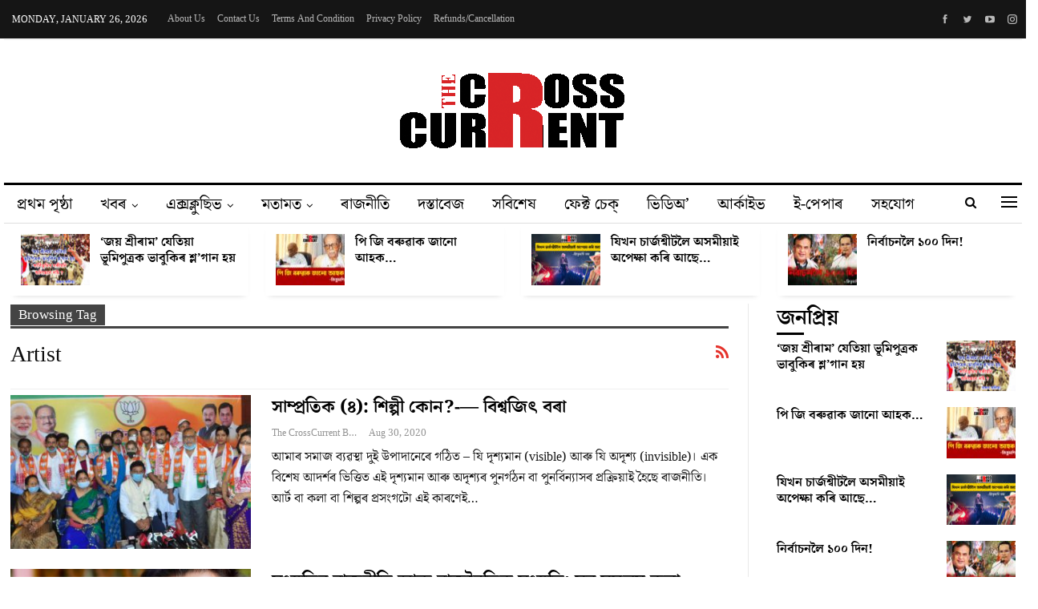

--- FILE ---
content_type: text/html; charset=UTF-8
request_url: https://thecrosscurrent.in/tag/artist/
body_size: 33620
content:
	<!DOCTYPE html>
		<!--[if IE 8]>
	<html class="ie ie8" dir="ltr" lang="en-US"
	prefix="og: https://ogp.me/ns#" > <![endif]-->
	<!--[if IE 9]>
	<html class="ie ie9" dir="ltr" lang="en-US"
	prefix="og: https://ogp.me/ns#" > <![endif]-->
	<!--[if gt IE 9]><!-->
<html dir="ltr" lang="en-US"
	prefix="og: https://ogp.me/ns#" > <!--<![endif]-->
	<head>
				<meta charset="UTF-8">
		<meta http-equiv="X-UA-Compatible" content="IE=edge">
		<meta name="viewport" content="width=device-width, initial-scale=1.0">
		<link rel="pingback" href="https://thecrosscurrent.in/xmlrpc.php"/>

		<title>artist - The Cross Current</title>

		<!-- All in One SEO 4.4.0.1 - aioseo.com -->
		<meta name="robots" content="max-image-preview:large" />
		<meta name="google-site-verification" content="AKoMb292rt4wkOuGKD5OKzt6V9AZjtAztjdbuCBshaI" />
		<link rel="canonical" href="https://thecrosscurrent.in/tag/artist/" />
		<meta name="generator" content="All in One SEO (AIOSEO) 4.4.0.1" />

		<!-- Global site tag (gtag.js) - Google Analytics -->
<script data-rocketlazyloadscript='https://thecrosscurrent.in/wp-content/cache/busting/1/gtm-25d3aeba127f4d5337aa9d6d6271901d.js' data-no-minify="1" async ></script>
<script data-rocketlazyloadscript='[data-uri]' ></script>
		<script type="application/ld+json" class="aioseo-schema">
			{"@context":"https:\/\/schema.org","@graph":[{"@type":"BreadcrumbList","@id":"https:\/\/thecrosscurrent.in\/tag\/artist\/#breadcrumblist","itemListElement":[{"@type":"ListItem","@id":"https:\/\/thecrosscurrent.in\/#listItem","position":1,"item":{"@type":"WebPage","@id":"https:\/\/thecrosscurrent.in\/","name":"Home","description":"The Crosscurrent is an independent newsroom that does investigative and analytical reporting. It is founded to uncover the truth behind the important issues.","url":"https:\/\/thecrosscurrent.in\/"},"nextItem":"https:\/\/thecrosscurrent.in\/tag\/artist\/#listItem"},{"@type":"ListItem","@id":"https:\/\/thecrosscurrent.in\/tag\/artist\/#listItem","position":2,"item":{"@type":"WebPage","@id":"https:\/\/thecrosscurrent.in\/tag\/artist\/","name":"artist","url":"https:\/\/thecrosscurrent.in\/tag\/artist\/"},"previousItem":"https:\/\/thecrosscurrent.in\/#listItem"}]},{"@type":"CollectionPage","@id":"https:\/\/thecrosscurrent.in\/tag\/artist\/#collectionpage","url":"https:\/\/thecrosscurrent.in\/tag\/artist\/","name":"artist - The Cross Current","inLanguage":"en-US","isPartOf":{"@id":"https:\/\/thecrosscurrent.in\/#website"},"breadcrumb":{"@id":"https:\/\/thecrosscurrent.in\/tag\/artist\/#breadcrumblist"}},{"@type":"Organization","@id":"https:\/\/thecrosscurrent.in\/#organization","name":"The Cross Current","url":"https:\/\/thecrosscurrent.in\/","logo":{"@type":"ImageObject","url":"https:\/\/thecrosscurrent.in\/wp-content\/uploads\/2021\/06\/logo-featured.png","@id":"https:\/\/thecrosscurrent.in\/#organizationLogo","width":300,"height":100},"image":{"@id":"https:\/\/thecrosscurrent.in\/#organizationLogo"},"sameAs":["https:\/\/www.facebook.com\/TheCrossCurrent","https:\/\/youtube.com\/channel\/UCpulmbERaA2b_6LIrJCBaTQ"]},{"@type":"WebSite","@id":"https:\/\/thecrosscurrent.in\/#website","url":"https:\/\/thecrosscurrent.in\/","name":"The Cross Current","description":"\u09b8\u09a4\u09cd\u09af\u09f0 \u09b8\u09a8\u09cd\u09a7\u09be\u09a8\u09a4 \u09aa\u09cd\u09f0\u09a4\u09bf\u09a6\u09bf\u09a8, \u09aa\u09cd\u09f0\u09a4\u09bf\u09aa\u09b2","inLanguage":"en-US","publisher":{"@id":"https:\/\/thecrosscurrent.in\/#organization"}}]}
		</script>
		<!-- All in One SEO -->


<!-- Better Open Graph, Schema.org & Twitter Integration -->
<meta property="og:locale" content="en_us"/>
<meta property="og:site_name" content="The Cross Current"/>
<meta property="og:url" content="https://thecrosscurrent.in/tag/artist/"/>
<meta property="og:title" content="Archives"/>
<meta property="og:description" content="সত্যৰ সন্ধানত প্ৰতিদিন, প্ৰতিপল "/>
<meta property="og:type" content="website"/>
<meta name="twitter:card" content="summary"/>
<meta name="twitter:url" content="https://thecrosscurrent.in/tag/artist/"/>
<meta name="twitter:title" content="Archives"/>
<meta name="twitter:description" content="সত্যৰ সন্ধানত প্ৰতিদিন, প্ৰতিপল "/>
<!-- / Better Open Graph, Schema.org & Twitter Integration. -->
<link rel='dns-prefetch' href='//fonts.googleapis.com' />
<link href='https://fonts.gstatic.com' crossorigin rel='preconnect' />
<link rel="alternate" type="application/rss+xml" title="The Cross Current &raquo; Feed" href="https://thecrosscurrent.in/feed/" />
<link rel="alternate" type="application/rss+xml" title="The Cross Current &raquo; Comments Feed" href="https://thecrosscurrent.in/comments/feed/" />
<link rel="alternate" type="application/rss+xml" title="The Cross Current &raquo; artist Tag Feed" href="https://thecrosscurrent.in/tag/artist/feed/" />
<style id='wp-img-auto-sizes-contain-inline-css' type='text/css'>
img:is([sizes=auto i],[sizes^="auto," i]){contain-intrinsic-size:3000px 1500px}
/*# sourceURL=wp-img-auto-sizes-contain-inline-css */
</style>
<style id='wp-emoji-styles-inline-css' type='text/css'>

	img.wp-smiley, img.emoji {
		display: inline !important;
		border: none !important;
		box-shadow: none !important;
		height: 1em !important;
		width: 1em !important;
		margin: 0 0.07em !important;
		vertical-align: -0.1em !important;
		background: none !important;
		padding: 0 !important;
	}
/*# sourceURL=wp-emoji-styles-inline-css */
</style>
<style id='wp-block-library-inline-css' type='text/css'>
:root{--wp-block-synced-color:#7a00df;--wp-block-synced-color--rgb:122,0,223;--wp-bound-block-color:var(--wp-block-synced-color);--wp-editor-canvas-background:#ddd;--wp-admin-theme-color:#007cba;--wp-admin-theme-color--rgb:0,124,186;--wp-admin-theme-color-darker-10:#006ba1;--wp-admin-theme-color-darker-10--rgb:0,107,160.5;--wp-admin-theme-color-darker-20:#005a87;--wp-admin-theme-color-darker-20--rgb:0,90,135;--wp-admin-border-width-focus:2px}@media (min-resolution:192dpi){:root{--wp-admin-border-width-focus:1.5px}}.wp-element-button{cursor:pointer}:root .has-very-light-gray-background-color{background-color:#eee}:root .has-very-dark-gray-background-color{background-color:#313131}:root .has-very-light-gray-color{color:#eee}:root .has-very-dark-gray-color{color:#313131}:root .has-vivid-green-cyan-to-vivid-cyan-blue-gradient-background{background:linear-gradient(135deg,#00d084,#0693e3)}:root .has-purple-crush-gradient-background{background:linear-gradient(135deg,#34e2e4,#4721fb 50%,#ab1dfe)}:root .has-hazy-dawn-gradient-background{background:linear-gradient(135deg,#faaca8,#dad0ec)}:root .has-subdued-olive-gradient-background{background:linear-gradient(135deg,#fafae1,#67a671)}:root .has-atomic-cream-gradient-background{background:linear-gradient(135deg,#fdd79a,#004a59)}:root .has-nightshade-gradient-background{background:linear-gradient(135deg,#330968,#31cdcf)}:root .has-midnight-gradient-background{background:linear-gradient(135deg,#020381,#2874fc)}:root{--wp--preset--font-size--normal:16px;--wp--preset--font-size--huge:42px}.has-regular-font-size{font-size:1em}.has-larger-font-size{font-size:2.625em}.has-normal-font-size{font-size:var(--wp--preset--font-size--normal)}.has-huge-font-size{font-size:var(--wp--preset--font-size--huge)}.has-text-align-center{text-align:center}.has-text-align-left{text-align:left}.has-text-align-right{text-align:right}.has-fit-text{white-space:nowrap!important}#end-resizable-editor-section{display:none}.aligncenter{clear:both}.items-justified-left{justify-content:flex-start}.items-justified-center{justify-content:center}.items-justified-right{justify-content:flex-end}.items-justified-space-between{justify-content:space-between}.screen-reader-text{border:0;clip-path:inset(50%);height:1px;margin:-1px;overflow:hidden;padding:0;position:absolute;width:1px;word-wrap:normal!important}.screen-reader-text:focus{background-color:#ddd;clip-path:none;color:#444;display:block;font-size:1em;height:auto;left:5px;line-height:normal;padding:15px 23px 14px;text-decoration:none;top:5px;width:auto;z-index:100000}html :where(.has-border-color){border-style:solid}html :where([style*=border-top-color]){border-top-style:solid}html :where([style*=border-right-color]){border-right-style:solid}html :where([style*=border-bottom-color]){border-bottom-style:solid}html :where([style*=border-left-color]){border-left-style:solid}html :where([style*=border-width]){border-style:solid}html :where([style*=border-top-width]){border-top-style:solid}html :where([style*=border-right-width]){border-right-style:solid}html :where([style*=border-bottom-width]){border-bottom-style:solid}html :where([style*=border-left-width]){border-left-style:solid}html :where(img[class*=wp-image-]){height:auto;max-width:100%}:where(figure){margin:0 0 1em}html :where(.is-position-sticky){--wp-admin--admin-bar--position-offset:var(--wp-admin--admin-bar--height,0px)}@media screen and (max-width:600px){html :where(.is-position-sticky){--wp-admin--admin-bar--position-offset:0px}}

/*# sourceURL=wp-block-library-inline-css */
</style><style id='global-styles-inline-css' type='text/css'>
:root{--wp--preset--aspect-ratio--square: 1;--wp--preset--aspect-ratio--4-3: 4/3;--wp--preset--aspect-ratio--3-4: 3/4;--wp--preset--aspect-ratio--3-2: 3/2;--wp--preset--aspect-ratio--2-3: 2/3;--wp--preset--aspect-ratio--16-9: 16/9;--wp--preset--aspect-ratio--9-16: 9/16;--wp--preset--color--black: #000000;--wp--preset--color--cyan-bluish-gray: #abb8c3;--wp--preset--color--white: #ffffff;--wp--preset--color--pale-pink: #f78da7;--wp--preset--color--vivid-red: #cf2e2e;--wp--preset--color--luminous-vivid-orange: #ff6900;--wp--preset--color--luminous-vivid-amber: #fcb900;--wp--preset--color--light-green-cyan: #7bdcb5;--wp--preset--color--vivid-green-cyan: #00d084;--wp--preset--color--pale-cyan-blue: #8ed1fc;--wp--preset--color--vivid-cyan-blue: #0693e3;--wp--preset--color--vivid-purple: #9b51e0;--wp--preset--gradient--vivid-cyan-blue-to-vivid-purple: linear-gradient(135deg,rgb(6,147,227) 0%,rgb(155,81,224) 100%);--wp--preset--gradient--light-green-cyan-to-vivid-green-cyan: linear-gradient(135deg,rgb(122,220,180) 0%,rgb(0,208,130) 100%);--wp--preset--gradient--luminous-vivid-amber-to-luminous-vivid-orange: linear-gradient(135deg,rgb(252,185,0) 0%,rgb(255,105,0) 100%);--wp--preset--gradient--luminous-vivid-orange-to-vivid-red: linear-gradient(135deg,rgb(255,105,0) 0%,rgb(207,46,46) 100%);--wp--preset--gradient--very-light-gray-to-cyan-bluish-gray: linear-gradient(135deg,rgb(238,238,238) 0%,rgb(169,184,195) 100%);--wp--preset--gradient--cool-to-warm-spectrum: linear-gradient(135deg,rgb(74,234,220) 0%,rgb(151,120,209) 20%,rgb(207,42,186) 40%,rgb(238,44,130) 60%,rgb(251,105,98) 80%,rgb(254,248,76) 100%);--wp--preset--gradient--blush-light-purple: linear-gradient(135deg,rgb(255,206,236) 0%,rgb(152,150,240) 100%);--wp--preset--gradient--blush-bordeaux: linear-gradient(135deg,rgb(254,205,165) 0%,rgb(254,45,45) 50%,rgb(107,0,62) 100%);--wp--preset--gradient--luminous-dusk: linear-gradient(135deg,rgb(255,203,112) 0%,rgb(199,81,192) 50%,rgb(65,88,208) 100%);--wp--preset--gradient--pale-ocean: linear-gradient(135deg,rgb(255,245,203) 0%,rgb(182,227,212) 50%,rgb(51,167,181) 100%);--wp--preset--gradient--electric-grass: linear-gradient(135deg,rgb(202,248,128) 0%,rgb(113,206,126) 100%);--wp--preset--gradient--midnight: linear-gradient(135deg,rgb(2,3,129) 0%,rgb(40,116,252) 100%);--wp--preset--font-size--small: 13px;--wp--preset--font-size--medium: 20px;--wp--preset--font-size--large: 36px;--wp--preset--font-size--x-large: 42px;--wp--preset--spacing--20: 0.44rem;--wp--preset--spacing--30: 0.67rem;--wp--preset--spacing--40: 1rem;--wp--preset--spacing--50: 1.5rem;--wp--preset--spacing--60: 2.25rem;--wp--preset--spacing--70: 3.38rem;--wp--preset--spacing--80: 5.06rem;--wp--preset--shadow--natural: 6px 6px 9px rgba(0, 0, 0, 0.2);--wp--preset--shadow--deep: 12px 12px 50px rgba(0, 0, 0, 0.4);--wp--preset--shadow--sharp: 6px 6px 0px rgba(0, 0, 0, 0.2);--wp--preset--shadow--outlined: 6px 6px 0px -3px rgb(255, 255, 255), 6px 6px rgb(0, 0, 0);--wp--preset--shadow--crisp: 6px 6px 0px rgb(0, 0, 0);}:where(.is-layout-flex){gap: 0.5em;}:where(.is-layout-grid){gap: 0.5em;}body .is-layout-flex{display: flex;}.is-layout-flex{flex-wrap: wrap;align-items: center;}.is-layout-flex > :is(*, div){margin: 0;}body .is-layout-grid{display: grid;}.is-layout-grid > :is(*, div){margin: 0;}:where(.wp-block-columns.is-layout-flex){gap: 2em;}:where(.wp-block-columns.is-layout-grid){gap: 2em;}:where(.wp-block-post-template.is-layout-flex){gap: 1.25em;}:where(.wp-block-post-template.is-layout-grid){gap: 1.25em;}.has-black-color{color: var(--wp--preset--color--black) !important;}.has-cyan-bluish-gray-color{color: var(--wp--preset--color--cyan-bluish-gray) !important;}.has-white-color{color: var(--wp--preset--color--white) !important;}.has-pale-pink-color{color: var(--wp--preset--color--pale-pink) !important;}.has-vivid-red-color{color: var(--wp--preset--color--vivid-red) !important;}.has-luminous-vivid-orange-color{color: var(--wp--preset--color--luminous-vivid-orange) !important;}.has-luminous-vivid-amber-color{color: var(--wp--preset--color--luminous-vivid-amber) !important;}.has-light-green-cyan-color{color: var(--wp--preset--color--light-green-cyan) !important;}.has-vivid-green-cyan-color{color: var(--wp--preset--color--vivid-green-cyan) !important;}.has-pale-cyan-blue-color{color: var(--wp--preset--color--pale-cyan-blue) !important;}.has-vivid-cyan-blue-color{color: var(--wp--preset--color--vivid-cyan-blue) !important;}.has-vivid-purple-color{color: var(--wp--preset--color--vivid-purple) !important;}.has-black-background-color{background-color: var(--wp--preset--color--black) !important;}.has-cyan-bluish-gray-background-color{background-color: var(--wp--preset--color--cyan-bluish-gray) !important;}.has-white-background-color{background-color: var(--wp--preset--color--white) !important;}.has-pale-pink-background-color{background-color: var(--wp--preset--color--pale-pink) !important;}.has-vivid-red-background-color{background-color: var(--wp--preset--color--vivid-red) !important;}.has-luminous-vivid-orange-background-color{background-color: var(--wp--preset--color--luminous-vivid-orange) !important;}.has-luminous-vivid-amber-background-color{background-color: var(--wp--preset--color--luminous-vivid-amber) !important;}.has-light-green-cyan-background-color{background-color: var(--wp--preset--color--light-green-cyan) !important;}.has-vivid-green-cyan-background-color{background-color: var(--wp--preset--color--vivid-green-cyan) !important;}.has-pale-cyan-blue-background-color{background-color: var(--wp--preset--color--pale-cyan-blue) !important;}.has-vivid-cyan-blue-background-color{background-color: var(--wp--preset--color--vivid-cyan-blue) !important;}.has-vivid-purple-background-color{background-color: var(--wp--preset--color--vivid-purple) !important;}.has-black-border-color{border-color: var(--wp--preset--color--black) !important;}.has-cyan-bluish-gray-border-color{border-color: var(--wp--preset--color--cyan-bluish-gray) !important;}.has-white-border-color{border-color: var(--wp--preset--color--white) !important;}.has-pale-pink-border-color{border-color: var(--wp--preset--color--pale-pink) !important;}.has-vivid-red-border-color{border-color: var(--wp--preset--color--vivid-red) !important;}.has-luminous-vivid-orange-border-color{border-color: var(--wp--preset--color--luminous-vivid-orange) !important;}.has-luminous-vivid-amber-border-color{border-color: var(--wp--preset--color--luminous-vivid-amber) !important;}.has-light-green-cyan-border-color{border-color: var(--wp--preset--color--light-green-cyan) !important;}.has-vivid-green-cyan-border-color{border-color: var(--wp--preset--color--vivid-green-cyan) !important;}.has-pale-cyan-blue-border-color{border-color: var(--wp--preset--color--pale-cyan-blue) !important;}.has-vivid-cyan-blue-border-color{border-color: var(--wp--preset--color--vivid-cyan-blue) !important;}.has-vivid-purple-border-color{border-color: var(--wp--preset--color--vivid-purple) !important;}.has-vivid-cyan-blue-to-vivid-purple-gradient-background{background: var(--wp--preset--gradient--vivid-cyan-blue-to-vivid-purple) !important;}.has-light-green-cyan-to-vivid-green-cyan-gradient-background{background: var(--wp--preset--gradient--light-green-cyan-to-vivid-green-cyan) !important;}.has-luminous-vivid-amber-to-luminous-vivid-orange-gradient-background{background: var(--wp--preset--gradient--luminous-vivid-amber-to-luminous-vivid-orange) !important;}.has-luminous-vivid-orange-to-vivid-red-gradient-background{background: var(--wp--preset--gradient--luminous-vivid-orange-to-vivid-red) !important;}.has-very-light-gray-to-cyan-bluish-gray-gradient-background{background: var(--wp--preset--gradient--very-light-gray-to-cyan-bluish-gray) !important;}.has-cool-to-warm-spectrum-gradient-background{background: var(--wp--preset--gradient--cool-to-warm-spectrum) !important;}.has-blush-light-purple-gradient-background{background: var(--wp--preset--gradient--blush-light-purple) !important;}.has-blush-bordeaux-gradient-background{background: var(--wp--preset--gradient--blush-bordeaux) !important;}.has-luminous-dusk-gradient-background{background: var(--wp--preset--gradient--luminous-dusk) !important;}.has-pale-ocean-gradient-background{background: var(--wp--preset--gradient--pale-ocean) !important;}.has-electric-grass-gradient-background{background: var(--wp--preset--gradient--electric-grass) !important;}.has-midnight-gradient-background{background: var(--wp--preset--gradient--midnight) !important;}.has-small-font-size{font-size: var(--wp--preset--font-size--small) !important;}.has-medium-font-size{font-size: var(--wp--preset--font-size--medium) !important;}.has-large-font-size{font-size: var(--wp--preset--font-size--large) !important;}.has-x-large-font-size{font-size: var(--wp--preset--font-size--x-large) !important;}
/*# sourceURL=global-styles-inline-css */
</style>

<style id='classic-theme-styles-inline-css' type='text/css'>
/*! This file is auto-generated */
.wp-block-button__link{color:#fff;background-color:#32373c;border-radius:9999px;box-shadow:none;text-decoration:none;padding:calc(.667em + 2px) calc(1.333em + 2px);font-size:1.125em}.wp-block-file__button{background:#32373c;color:#fff;text-decoration:none}
/*# sourceURL=/wp-includes/css/classic-themes.min.css */
</style>
<link rel='stylesheet' id='publisher-child-css' href='https://thecrosscurrent.in/wp-content/themes/crosscurrent-child/style.css?ver=1.0' type='text/css' media='all' />
<link rel='stylesheet' id='better-framework-main-fonts-css' href='https://fonts.googleapis.com/css?family=EB+Garamond:700&#038;display=swap' type='text/css' media='all' />
<style id='rocket-lazyload-inline-css' type='text/css'>
.rll-youtube-player{position:relative;padding-bottom:56.23%;height:0;overflow:hidden;max-width:100%;}.rll-youtube-player iframe{position:absolute;top:0;left:0;width:100%;height:100%;z-index:100;background:0 0}.rll-youtube-player img{bottom:0;display:block;left:0;margin:auto;max-width:100%;width:100%;position:absolute;right:0;top:0;border:none;height:auto;cursor:pointer;-webkit-transition:.4s all;-moz-transition:.4s all;transition:.4s all}.rll-youtube-player img:hover{-webkit-filter:brightness(75%)}.rll-youtube-player .play{height:72px;width:72px;left:50%;top:50%;margin-left:-36px;margin-top:-36px;position:absolute;background:url(https://thecrosscurrent.in/wp-content/plugins/wp-rocket/assets/img/youtube.png) no-repeat;cursor:pointer}
/*# sourceURL=rocket-lazyload-inline-css */
</style>
<script type="text/javascript" src="https://thecrosscurrent.in/wp-includes/js/jquery/jquery.min.js?ver=3.7.1" id="jquery-core-js"></script>
<script type="text/javascript" src="https://thecrosscurrent.in/wp-includes/js/jquery/jquery-migrate.min.js?ver=3.4.1" id="jquery-migrate-js"></script>
<link rel="https://api.w.org/" href="https://thecrosscurrent.in/wp-json/" /><link rel="alternate" title="JSON" type="application/json" href="https://thecrosscurrent.in/wp-json/wp/v2/tags/874" /><link rel="EditURI" type="application/rsd+xml" title="RSD" href="https://thecrosscurrent.in/xmlrpc.php?rsd" />
<meta name="generator" content="WordPress 6.9" />
			<link rel="amphtml" href="https://thecrosscurrent.in/amp/tag/artist/"/>
			<meta name="generator" content="Powered by WPBakery Page Builder - drag and drop page builder for WordPress."/>
<script type="application/ld+json">{
    "@context": "http://schema.org/",
    "@type": "Organization",
    "@id": "#organization",
    "logo": {
        "@type": "ImageObject",
        "url": "https://thecrosscurrent.in/wp-content/uploads/2021/07/logo-featured.png"
    },
    "url": "https://thecrosscurrent.in/",
    "name": "The Cross Current",
    "description": "\u09b8\u09a4\u09cd\u09af\u09f0 \u09b8\u09a8\u09cd\u09a7\u09be\u09a8\u09a4 \u09aa\u09cd\u09f0\u09a4\u09bf\u09a6\u09bf\u09a8, \u09aa\u09cd\u09f0\u09a4\u09bf\u09aa\u09b2 "
}</script>
<script type="application/ld+json">{
    "@context": "http://schema.org/",
    "@type": "WebSite",
    "name": "The Cross Current",
    "alternateName": "\u09b8\u09a4\u09cd\u09af\u09f0 \u09b8\u09a8\u09cd\u09a7\u09be\u09a8\u09a4 \u09aa\u09cd\u09f0\u09a4\u09bf\u09a6\u09bf\u09a8, \u09aa\u09cd\u09f0\u09a4\u09bf\u09aa\u09b2 ",
    "url": "https://thecrosscurrent.in/"
}</script>
<link rel='stylesheet' id='bf-minifed-css-1' href='https://thecrosscurrent.in/wp-content/bs-booster-cache/807372e9ade2785efe6623d7602334a9.css' type='text/css' media='all' />
<link rel='stylesheet' id='1.0-1769107929' href='https://thecrosscurrent.in/wp-content/bs-booster-cache/f1f1ef1ca6d0e161f63063c3ebdccab0.css' type='text/css' media='all' />

<!-- BetterFramework Head Inline CSS -->
<style>
.nb_breaking_news {
    margin-bottom: -30px;
}

</style>
<!-- /BetterFramework Head Inline CSS-->
		<style type="text/css" id="wp-custom-css">
			.cc_team .vc_figure-caption {
	font-size: 14px;
	line-height: 16px;
}		</style>
		<script data-rocketlazyloadscript='https://pagead2.googlesyndication.com/pagead/js/adsbygoogle.js?client=ca-pub-3724985443265374' async  crossorigin="anonymous"></script><noscript><style> .wpb_animate_when_almost_visible { opacity: 1; }</style></noscript><noscript><style id="rocket-lazyload-nojs-css">.rll-youtube-player, [data-lazy-src]{display:none !important;}</style></noscript>	<link rel='stylesheet' id='js_composer_front-css' href='https://thecrosscurrent.in/wp-content/plugins/js_composer/assets/css/js_composer.min.css?ver=6.6.0' type='text/css' media='all' />
</head>

<body class="archive tag tag-artist tag-874 wp-theme-crosscurrent wp-child-theme-crosscurrent-child bs-theme bs-publisher bs-publisher-newspaper-daily ltr close-rh page-layout-2-col page-layout-2-col-right full-width active-sticky-sidebar main-menu-sticky-smart main-menu-boxed active-ajax-search  wpb-js-composer js-comp-ver-6.6.0 vc_responsive bs-ll-a" dir="ltr">
<div class="off-canvas-overlay"></div>
<div class="off-canvas-container left skin-white">
	<div class="off-canvas-inner">
		<span class="canvas-close"><i></i></span>
					<div class="off-canvas-header">
									<div class="logo">

						<a href="https://thecrosscurrent.in/">
							<img src="data:image/svg+xml,%3Csvg%20xmlns='http://www.w3.org/2000/svg'%20viewBox='0%200%200%200'%3E%3C/svg%3E"
							     alt="The Cross Current" data-lazy-src="https://thecrosscurrent.in/wp-content/uploads/2021/06/logo-featured.png"><noscript><img src="https://thecrosscurrent.in/wp-content/uploads/2021/06/logo-featured.png"
							     alt="The Cross Current"></noscript>
						</a>
					</div>
									<div class="site-description">সত্যৰ সন্ধানত প্ৰতিদিন, প্ৰতিপল </div>
			</div>
						<div class="off-canvas-search">
				<form role="search" method="get" action="https://thecrosscurrent.in">
					<input type="text" name="s" value=""
					       placeholder="Search...">
					<i class="fa fa-search"></i>
				</form>
			</div>
						<div class="off-canvas-menu">
				<div class="off-canvas-menu-fallback"></div>
			</div>
						<div class="off_canvas_footer">
				<div class="off_canvas_footer-info entry-content">
							<div  class="  better-studio-shortcode bsc-clearfix better-social-counter style-button colored in-4-col">
						<ul class="social-list bsc-clearfix"><li class="social-item facebook"><a href = "https://www.facebook.com/TheCrossCurrent" target = "_blank" > <i class="item-icon bsfi-facebook" ></i><span class="item-title" > Likes </span> </a> </li> <li class="social-item twitter"><a href = "https://twitter.com/CurrentCross" target = "_blank" > <i class="item-icon bsfi-twitter" ></i><span class="item-title" > Followers </span> </a> </li> <li class="social-item youtube"><a href = "https://youtube.com/channel/UCpulmbERaA2b_6LIrJCBaTQ" target = "_blank" > <i class="item-icon bsfi-youtube" ></i><span class="item-title" > Subscribers </span> </a> </li> <li class="social-item instagram"><a href = "https://instagram.com/crosscurrentvoice" target = "_blank" > <i class="item-icon bsfi-instagram" ></i><span class="item-title" > Followers </span> </a> </li> 			</ul>
		</div>
						</div>
			</div>
				</div>
</div>
		<div class="main-wrap content-main-wrap">
			<header id="header" class="site-header header-style-1 boxed" itemscope="itemscope" itemtype="https://schema.org/WPHeader">
		<section class="topbar topbar-style-1 hidden-xs hidden-xs">
	<div class="content-wrap">
		<div class="container">
			<div class="topbar-inner clearfix">

									<div class="section-links">
								<div  class="  better-studio-shortcode bsc-clearfix better-social-counter style-button not-colored in-4-col">
						<ul class="social-list bsc-clearfix"><li class="social-item facebook"><a href = "https://www.facebook.com/TheCrossCurrent" target = "_blank" > <i class="item-icon bsfi-facebook" ></i><span class="item-title" > Likes </span> </a> </li> <li class="social-item twitter"><a href = "https://twitter.com/CurrentCross" target = "_blank" > <i class="item-icon bsfi-twitter" ></i><span class="item-title" > Followers </span> </a> </li> <li class="social-item youtube"><a href = "https://youtube.com/channel/UCpulmbERaA2b_6LIrJCBaTQ" target = "_blank" > <i class="item-icon bsfi-youtube" ></i><span class="item-title" > Subscribers </span> </a> </li> <li class="social-item instagram"><a href = "https://instagram.com/crosscurrentvoice" target = "_blank" > <i class="item-icon bsfi-instagram" ></i><span class="item-title" > Followers </span> </a> </li> 			</ul>
		</div>
							</div>
				
				<div class="section-menu">
						<div id="menu-top" class="menu top-menu-wrapper" role="navigation" itemscope="itemscope" itemtype="https://schema.org/SiteNavigationElement">
		<nav class="top-menu-container">

			<ul id="top-navigation" class="top-menu menu clearfix bsm-pure">
									<li id="topbar-date" class="menu-item menu-item-date">
					<span
						class="topbar-date">Monday, January 26, 2026</span>
					</li>
					<li id="menu-item-4122" class="menu-item menu-item-type-post_type menu-item-object-page better-anim-fade menu-item-4122"><a href="https://thecrosscurrent.in/about-us/">About Us</a></li>
<li id="menu-item-4123" class="menu-item menu-item-type-post_type menu-item-object-page better-anim-fade menu-item-4123"><a href="https://thecrosscurrent.in/contact-us/">Contact Us</a></li>
<li id="menu-item-9424" class="menu-item menu-item-type-post_type menu-item-object-page better-anim-fade menu-item-9424"><a href="https://thecrosscurrent.in/terms-and-condition/">Terms and Condition</a></li>
<li id="menu-item-9425" class="menu-item menu-item-type-post_type menu-item-object-page better-anim-fade menu-item-9425"><a href="https://thecrosscurrent.in/privacy-policy-2/">Privacy Policy</a></li>
<li id="menu-item-9423" class="menu-item menu-item-type-post_type menu-item-object-page better-anim-fade menu-item-9423"><a href="https://thecrosscurrent.in/refund/">Refunds/Cancellation</a></li>
			</ul>

		</nav>
	</div>
				</div>
			</div>
		</div>
	</div>
</section>
		<div class="header-inner">
			<div class="content-wrap">
				<div class="container">
					<div id="site-branding" class="site-branding">
	<p  id="site-title" class="logo h1 img-logo">
	<a href="https://thecrosscurrent.in/" itemprop="url" rel="home">
					<img id="site-logo" src="data:image/svg+xml,%3Csvg%20xmlns='http://www.w3.org/2000/svg'%20viewBox='0%200%200%200'%3E%3C/svg%3E"
			     alt="Publisher"  data-lazy-src="https://thecrosscurrent.in/wp-content/uploads/2021/07/logo-featured.png" /><noscript><img id="site-logo" src="https://thecrosscurrent.in/wp-content/uploads/2021/07/logo-featured.png"
			     alt="Publisher"  /></noscript>

			<span class="site-title">Publisher - সত্যৰ সন্ধানত প্ৰতিদিন, প্ৰতিপল </span>
				</a>
</p>
</div><!-- .site-branding -->
				</div>

			</div>
		</div>
		<div id="menu-main" class="menu main-menu-wrapper show-search-item show-off-canvas menu-actions-btn-width-2" role="navigation" itemscope="itemscope" itemtype="https://schema.org/SiteNavigationElement">
	<div class="main-menu-inner">
		<div class="content-wrap">
			<div class="container">

				<nav class="main-menu-container">
					<ul id="main-navigation" class="main-menu menu bsm-pure clearfix">
						<li id="menu-item-4096" class="menu-item menu-item-type-custom menu-item-object-custom better-anim-fade menu-item-4096"><a href="/">প্ৰথম পৃষ্ঠা</a></li>
<li id="menu-item-4097" class="menu-item menu-item-type-custom menu-item-object-custom menu-item-has-children better-anim-fade menu-item-4097"><a href="#">খবৰ</a>
<ul class="sub-menu">
	<li id="menu-item-4100" class="menu-item menu-item-type-taxonomy menu-item-object-category menu-term-37 better-anim-fade menu-item-4100"><a href="https://thecrosscurrent.in/category/state/">ৰাজ্য</a></li>
	<li id="menu-item-4101" class="menu-item menu-item-type-taxonomy menu-item-object-category menu-term-34 better-anim-fade menu-item-4101"><a href="https://thecrosscurrent.in/category/national/">দেশ</a></li>
	<li id="menu-item-4098" class="menu-item menu-item-type-taxonomy menu-item-object-category menu-term-246 better-anim-fade menu-item-4098"><a href="https://thecrosscurrent.in/category/world/">বিশ্ব</a></li>
	<li id="menu-item-4099" class="menu-item menu-item-type-taxonomy menu-item-object-category menu-term-1065 better-anim-fade menu-item-4099"><a href="https://thecrosscurrent.in/category/trending/">চৰ্চিত</a></li>
</ul>
</li>
<li id="menu-item-4103" class="menu-item menu-item-type-taxonomy menu-item-object-category menu-term-1066 better-anim-fade menu-item-has-children menu-item-has-mega menu-item-mega-tabbed-grid-posts menu-item-4103"><a href="https://thecrosscurrent.in/category/exclusive/">এক্সক্লুছিভ</a>
<!-- Mega Menu Start -->
	<div class="mega-menu tabbed-grid-posts">
		<div class="content-wrap clearfix">
			<ul class="tabs-section">
								<li class="active">
					<a href=""
					   data-target="#mtab-666678077-"
					   data-toggle="tab" aria-expanded="true"
					   class="term-">
						<i class="fa fa-angle-right"></i> All					</a>
				</li>
									<li>
						<a href="https://thecrosscurrent.in/category/exclusive/analysis/"
						   data-target="#mtab-666678077-1067"
						   data-deferred-init="1330659200"
						   data-toggle="tab" data-deferred-event="mouseenter"
						   class="term-1067">
							<i class="fa fa-angle-right"></i> বিশ্লেষণ						</a>
					</li>
										<li>
						<a href="https://thecrosscurrent.in/category/exclusive/investigation/"
						   data-target="#mtab-666678077-102"
						   data-deferred-init="425889369"
						   data-toggle="tab" data-deferred-event="mouseenter"
						   class="term-102">
							<i class="fa fa-angle-right"></i> অনুসন্ধান						</a>
					</li>
										<li>
						<a href="https://thecrosscurrent.in/category/exclusive/featured-exclusive/"
						   data-target="#mtab-666678077-1069"
						   data-deferred-init="1646319389"
						   data-toggle="tab" data-deferred-event="mouseenter"
						   class="term-1069">
							<i class="fa fa-angle-right"></i> শীৰ্ষ সংবাদ						</a>
					</li>
										<li>
						<a href="https://thecrosscurrent.in/category/exclusive/ground-zero/"
						   data-target="#mtab-666678077-1068"
						   data-deferred-init="155575785"
						   data-toggle="tab" data-deferred-event="mouseenter"
						   class="term-1068">
							<i class="fa fa-angle-right"></i> গ্ৰাউণ্ড জিৰ'						</a>
					</li>
								</ul>
			<div class="tab-content">
				<div class="tab-pane bs-tab-anim bs-tab-animated active"
				     id="mtab-666678077-">
							<div class="bs-pagination-wrapper main-term-none next_prev ">
			<div class="listing listing-grid listing-grid-1 clearfix columns-3">
		<div class="post-19827 type-post format-standard has-post-thumbnail  simple-grid  listing-item listing-item-grid listing-item-grid-1 main-term-1067">
	<div class="item-inner">
					<div class="featured clearfix">
				<div class="term-badges floated"><span class="term-badge term-1067"><a href="https://thecrosscurrent.in/category/exclusive/analysis/">বিশ্লেষণ</a></span></div>				<a  alt="the crosscurrent" title="‘জয় শ্ৰীৰাম’ যেতিয়া ভূমিপুত্ৰক ভাবুকিৰ শ্ল’গান হয়" data-src="https://thecrosscurrent.in/wp-content/uploads/2025/12/8-357x210.jpg" data-bs-srcset="{&quot;baseurl&quot;:&quot;https:\/\/thecrosscurrent.in\/wp-content\/uploads\/2025\/12\/&quot;,&quot;sizes&quot;:{&quot;210&quot;:&quot;8-210x136.jpg&quot;,&quot;279&quot;:&quot;8-279x220.jpg&quot;,&quot;357&quot;:&quot;8-357x210.jpg&quot;,&quot;750&quot;:&quot;8-750x430.jpg&quot;,&quot;1920&quot;:&quot;8.jpg&quot;}}"						class="img-holder" href="https://thecrosscurrent.in/west-karbi-anglong-row/"></a>

							</div>
		<p class="title">		<a href="https://thecrosscurrent.in/west-karbi-anglong-row/" class="post-title post-url">
			‘জয় শ্ৰীৰাম’ যেতিয়া ভূমিপুত্ৰক ভাবুকিৰ শ্ল’গান হয়		</a>
		</p>	</div>
	</div >
	<div class="post-19801 type-post format-standard has-post-thumbnail  simple-grid  listing-item listing-item-grid listing-item-grid-1 main-term-102">
	<div class="item-inner">
					<div class="featured clearfix">
				<div class="term-badges floated"><span class="term-badge term-102"><a href="https://thecrosscurrent.in/category/exclusive/investigation/">অনুসন্ধান</a></span></div>				<a  title="A Report Returns: Reading the 1983 Enquiry in the Present Moment" data-src="https://thecrosscurrent.in/wp-content/uploads/2025/11/WhatsApp-Image-2025-11-23-at-4.57.26-PM-357x210.jpeg" data-bs-srcset="{&quot;baseurl&quot;:&quot;https:\/\/thecrosscurrent.in\/wp-content\/uploads\/2025\/11\/&quot;,&quot;sizes&quot;:{&quot;210&quot;:&quot;WhatsApp-Image-2025-11-23-at-4.57.26-PM-210x136.jpeg&quot;,&quot;279&quot;:&quot;WhatsApp-Image-2025-11-23-at-4.57.26-PM-279x220.jpeg&quot;,&quot;357&quot;:&quot;WhatsApp-Image-2025-11-23-at-4.57.26-PM-357x210.jpeg&quot;,&quot;750&quot;:&quot;WhatsApp-Image-2025-11-23-at-4.57.26-PM-750x430.jpeg&quot;,&quot;1132&quot;:&quot;WhatsApp-Image-2025-11-23-at-4.57.26-PM.jpeg&quot;}}"						class="img-holder" href="https://thecrosscurrent.in/a-report-returns-reading-the-1983-enquiry-in-the-present-moment/"></a>

							</div>
		<p class="title">		<a href="https://thecrosscurrent.in/a-report-returns-reading-the-1983-enquiry-in-the-present-moment/" class="post-title post-url">
			A Report Returns: Reading the 1983 Enquiry in the Present Moment		</a>
		</p>	</div>
	</div >
	<div class="post-19788 type-post format-standard has-post-thumbnail  simple-grid  listing-item listing-item-grid listing-item-grid-1 main-term-102">
	<div class="item-inner">
					<div class="featured clearfix">
				<div class="term-badges floated"><span class="term-badge term-102"><a href="https://thecrosscurrent.in/category/exclusive/investigation/">অনুসন্ধান</a></span></div>				<a  title="The Ministry of External Affairs Was the Key Organizer of the North East India Festival in Singapore" data-src="https://thecrosscurrent.in/wp-content/uploads/2025/11/WhatsApp-Image-2025-11-17-at-11.20.38-357x210.jpeg" data-bs-srcset="{&quot;baseurl&quot;:&quot;https:\/\/thecrosscurrent.in\/wp-content\/uploads\/2025\/11\/&quot;,&quot;sizes&quot;:{&quot;210&quot;:&quot;WhatsApp-Image-2025-11-17-at-11.20.38-210x136.jpeg&quot;,&quot;279&quot;:&quot;WhatsApp-Image-2025-11-17-at-11.20.38-279x220.jpeg&quot;,&quot;357&quot;:&quot;WhatsApp-Image-2025-11-17-at-11.20.38-357x210.jpeg&quot;,&quot;750&quot;:&quot;WhatsApp-Image-2025-11-17-at-11.20.38-750x430.jpeg&quot;,&quot;1600&quot;:&quot;WhatsApp-Image-2025-11-17-at-11.20.38.jpeg&quot;}}"						class="img-holder" href="https://thecrosscurrent.in/the-ministry-of-external-affairs-was-the-key-organizer-of-the-north-east-india-festival-in-singapore/"></a>

							</div>
		<p class="title">		<a href="https://thecrosscurrent.in/the-ministry-of-external-affairs-was-the-key-organizer-of-the-north-east-india-festival-in-singapore/" class="post-title post-url">
			The Ministry of External Affairs Was the Key Organizer of the North East India&hellip;		</a>
		</p>	</div>
	</div >
	</div>
	
	</div><div class="bs-pagination bs-ajax-pagination next_prev main-term-none clearfix">
			<script>var bs_ajax_paginate_216534664 = '{"query":{"paginate":"next_prev","show_label":1,"order_by":"date","count":3,"category":null,"_layout":{"state":"1|1|0","page":"2-col-right"}},"type":"wp_query","view":"Publisher::bs_pagin_ajax_tabbed_mega_grid_posts","current_page":1,"ajax_url":"\/wp-admin\/admin-ajax.php","remove_duplicates":"0","paginate":"next_prev","_layout":{"state":"1|1|0","page":"2-col-right"},"_bs_pagin_token":"ec73a38"}';</script>				<a class="btn-bs-pagination prev disabled" rel="prev" data-id="216534664"
				   title="Previous">
					<i class="fa fa-angle-left"
					   aria-hidden="true"></i> Prev				</a>
				<a  rel="next" class="btn-bs-pagination next"
				   data-id="216534664" title="Next">
					Next <i
							class="fa fa-angle-right" aria-hidden="true"></i>
				</a>
				</div>				</div>
									<div class="tab-pane bs-tab-anim bs-deferred-container"
					     id="mtab-666678077-1067">
								<div class="bs-pagination-wrapper main-term-1067 next_prev ">
				<div class="bs-deferred-load-wrapper" id="bsd_1330659200">
			<script>var bs_deferred_loading_bsd_1330659200 = '{"query":{"paginate":"next_prev","show_label":1,"order_by":"date","count":3,"category":1067,"_layout":{"state":"1|1|0","page":"2-col-right"}},"type":"wp_query","view":"Publisher::bs_pagin_ajax_tabbed_mega_grid_posts","current_page":1,"ajax_url":"\/wp-admin\/admin-ajax.php","remove_duplicates":"0","paginate":"next_prev","_layout":{"state":"1|1|0","page":"2-col-right"},"_bs_pagin_token":"7f7604b"}';</script>
		</div>
		
	</div>					</div>
										<div class="tab-pane bs-tab-anim bs-deferred-container"
					     id="mtab-666678077-102">
								<div class="bs-pagination-wrapper main-term-102 next_prev ">
				<div class="bs-deferred-load-wrapper" id="bsd_425889369">
			<script>var bs_deferred_loading_bsd_425889369 = '{"query":{"paginate":"next_prev","show_label":1,"order_by":"date","count":3,"category":102,"_layout":{"state":"1|1|0","page":"2-col-right"}},"type":"wp_query","view":"Publisher::bs_pagin_ajax_tabbed_mega_grid_posts","current_page":1,"ajax_url":"\/wp-admin\/admin-ajax.php","remove_duplicates":"0","paginate":"next_prev","_layout":{"state":"1|1|0","page":"2-col-right"},"_bs_pagin_token":"625f392"}';</script>
		</div>
		
	</div>					</div>
										<div class="tab-pane bs-tab-anim bs-deferred-container"
					     id="mtab-666678077-1069">
								<div class="bs-pagination-wrapper main-term-1069 next_prev ">
				<div class="bs-deferred-load-wrapper" id="bsd_1646319389">
			<script>var bs_deferred_loading_bsd_1646319389 = '{"query":{"paginate":"next_prev","show_label":1,"order_by":"date","count":3,"category":1069,"_layout":{"state":"1|1|0","page":"2-col-right"}},"type":"wp_query","view":"Publisher::bs_pagin_ajax_tabbed_mega_grid_posts","current_page":1,"ajax_url":"\/wp-admin\/admin-ajax.php","remove_duplicates":"0","paginate":"next_prev","_layout":{"state":"1|1|0","page":"2-col-right"},"_bs_pagin_token":"4a3684e"}';</script>
		</div>
		
	</div>					</div>
										<div class="tab-pane bs-tab-anim bs-deferred-container"
					     id="mtab-666678077-1068">
								<div class="bs-pagination-wrapper main-term-1068 next_prev ">
				<div class="bs-deferred-load-wrapper" id="bsd_155575785">
			<script>var bs_deferred_loading_bsd_155575785 = '{"query":{"paginate":"next_prev","show_label":1,"order_by":"date","count":3,"category":1068,"_layout":{"state":"1|1|0","page":"2-col-right"}},"type":"wp_query","view":"Publisher::bs_pagin_ajax_tabbed_mega_grid_posts","current_page":1,"ajax_url":"\/wp-admin\/admin-ajax.php","remove_duplicates":"0","paginate":"next_prev","_layout":{"state":"1|1|0","page":"2-col-right"},"_bs_pagin_token":"374c1ec"}';</script>
		</div>
		
	</div>					</div>
								</div>
		</div>
	</div>

<!-- Mega Menu End -->
</li>
<li id="menu-item-4102" class="menu-item menu-item-type-taxonomy menu-item-object-category menu-term-88 better-anim-fade menu-item-has-children menu-item-has-mega menu-item-mega-tabbed-grid-posts menu-item-4102"><a href="https://thecrosscurrent.in/category/opinion/">মতামত</a>
<!-- Mega Menu Start -->
	<div class="mega-menu tabbed-grid-posts">
		<div class="content-wrap clearfix">
			<ul class="tabs-section">
								<li class="active">
					<a href=""
					   data-target="#mtab-706896673-"
					   data-toggle="tab" aria-expanded="true"
					   class="term-">
						<i class="fa fa-angle-right"></i> All					</a>
				</li>
									<li>
						<a href="https://thecrosscurrent.in/category/opinion/special-note/"
						   data-target="#mtab-706896673-1071"
						   data-deferred-init="55957600"
						   data-toggle="tab" data-deferred-event="mouseenter"
						   class="term-1071">
							<i class="fa fa-angle-right"></i> বিশেষ কলম						</a>
					</li>
										<li>
						<a href="https://thecrosscurrent.in/category/opinion/editors-desk/"
						   data-target="#mtab-706896673-1070"
						   data-deferred-init="937923126"
						   data-toggle="tab" data-deferred-event="mouseenter"
						   class="term-1070">
							<i class="fa fa-angle-right"></i> সম্পাদনা মেজ						</a>
					</li>
										<li>
						<a href="https://thecrosscurrent.in/category/opinion/selected-note/"
						   data-target="#mtab-706896673-1072"
						   data-deferred-init="205969982"
						   data-toggle="tab" data-deferred-event="mouseenter"
						   class="term-1072">
							<i class="fa fa-angle-right"></i> নিৰ্বাচিত কলম						</a>
					</li>
								</ul>
			<div class="tab-content">
				<div class="tab-pane bs-tab-anim bs-tab-animated active"
				     id="mtab-706896673-">
							<div class="bs-pagination-wrapper main-term-none next_prev ">
			<div class="listing listing-grid listing-grid-1 clearfix columns-3">
		<div class="post-19664 type-post format-standard has-post-thumbnail  simple-grid  listing-item listing-item-grid listing-item-grid-1 main-term-2876">
	<div class="item-inner">
					<div class="featured clearfix">
				<div class="term-badges floated"><span class="term-badge term-2876"><a href="https://thecrosscurrent.in/category/politics/">ৰাজনীতি</a></span></div>				<a  title="Opposition Alliance in Assam: এন ডি এৰ পৰা কি শিকা উচিত গৌৰৱ গগৈয়ে?" data-src="https://thecrosscurrent.in/wp-content/uploads/2025/07/Gaurav-Gogoi-Assams-New-Congress-Chief-357x210.jpg" data-bs-srcset="{&quot;baseurl&quot;:&quot;https:\/\/thecrosscurrent.in\/wp-content\/uploads\/2025\/07\/&quot;,&quot;sizes&quot;:{&quot;210&quot;:&quot;Gaurav-Gogoi-Assams-New-Congress-Chief-210x136.jpg&quot;,&quot;279&quot;:&quot;Gaurav-Gogoi-Assams-New-Congress-Chief-279x220.jpg&quot;,&quot;357&quot;:&quot;Gaurav-Gogoi-Assams-New-Congress-Chief-357x210.jpg&quot;,&quot;750&quot;:&quot;Gaurav-Gogoi-Assams-New-Congress-Chief-750x430.jpg&quot;,&quot;1900&quot;:&quot;Gaurav-Gogoi-Assams-New-Congress-Chief.jpg&quot;}}"						class="img-holder" href="https://thecrosscurrent.in/opposition-alliance-in-assam-what-should-gaurav-gogoi-learn-from-nda/"></a>

							</div>
		<p class="title">		<a href="https://thecrosscurrent.in/opposition-alliance-in-assam-what-should-gaurav-gogoi-learn-from-nda/" class="post-title post-url">
			Opposition Alliance in Assam: এন ডি এৰ পৰা কি শিকা উচিত গৌৰৱ গগৈয়ে?		</a>
		</p>	</div>
	</div >
	<div class="post-19617 type-post format-standard has-post-thumbnail  simple-grid  listing-item listing-item-grid listing-item-grid-1 main-term-1069">
	<div class="item-inner">
					<div class="featured clearfix">
				<div class="term-badges floated"><span class="term-badge term-1069"><a href="https://thecrosscurrent.in/category/exclusive/featured-exclusive/">শীৰ্ষ সংবাদ</a></span></div>				<a  title="‘ভোটবন্দী’ আহি আছে; কৰ্তন হ’ব লাখ লাখ নাগৰিকৰ ভোটাধিকাৰ!" data-src="https://thecrosscurrent.in/wp-content/uploads/2025/07/take_00000-357x210.jpg" data-bs-srcset="{&quot;baseurl&quot;:&quot;https:\/\/thecrosscurrent.in\/wp-content\/uploads\/2025\/07\/&quot;,&quot;sizes&quot;:{&quot;210&quot;:&quot;take_00000-210x136.jpg&quot;,&quot;279&quot;:&quot;take_00000-279x220.jpg&quot;,&quot;357&quot;:&quot;take_00000-357x210.jpg&quot;,&quot;750&quot;:&quot;take_00000-750x430.jpg&quot;,&quot;1920&quot;:&quot;take_00000.jpg&quot;}}"						class="img-holder" href="https://thecrosscurrent.in/the-voting-rights-of-millions-of-citizens-will-be-cut-off/"></a>

							</div>
		<p class="title">		<a href="https://thecrosscurrent.in/the-voting-rights-of-millions-of-citizens-will-be-cut-off/" class="post-title post-url">
			‘ভোটবন্দী’ আহি আছে; কৰ্তন হ’ব লাখ লাখ নাগৰিকৰ ভোটাধিকাৰ!		</a>
		</p>	</div>
	</div >
	<div class="post-19600 type-post format-standard has-post-thumbnail  simple-grid  listing-item listing-item-grid listing-item-grid-1 main-term-1069">
	<div class="item-inner">
					<div class="featured clearfix">
				<div class="term-badges floated"><span class="term-badge term-1069"><a href="https://thecrosscurrent.in/category/exclusive/featured-exclusive/">শীৰ্ষ সংবাদ</a></span></div>				<a  title="Land Acquisition in Assam: হিমন্ত বিশ্ব শৰ্মাৰ শাসনত খিলঞ্জীয়াৰ ভেটিত কঁপনি" data-src="https://thecrosscurrent.in/wp-content/uploads/2025/06/scs-357x210.jpg" data-bs-srcset="{&quot;baseurl&quot;:&quot;https:\/\/thecrosscurrent.in\/wp-content\/uploads\/2025\/06\/&quot;,&quot;sizes&quot;:{&quot;210&quot;:&quot;scs-210x136.jpg&quot;,&quot;279&quot;:&quot;scs-279x220.jpg&quot;,&quot;357&quot;:&quot;scs-357x210.jpg&quot;,&quot;750&quot;:&quot;scs-750x430.jpg&quot;,&quot;1200&quot;:&quot;scs.jpg&quot;}}"						class="img-holder" href="https://thecrosscurrent.in/land-acquisition-in-assam/"></a>

							</div>
		<p class="title">		<a href="https://thecrosscurrent.in/land-acquisition-in-assam/" class="post-title post-url">
			Land Acquisition in Assam: হিমন্ত বিশ্ব শৰ্মাৰ শাসনত খিলঞ্জীয়াৰ ভেটিত কঁপনি		</a>
		</p>	</div>
	</div >
	</div>
	
	</div><div class="bs-pagination bs-ajax-pagination next_prev main-term-none clearfix">
			<script>var bs_ajax_paginate_295331053 = '{"query":{"paginate":"next_prev","show_label":1,"order_by":"date","count":3,"category":null,"_layout":{"state":"1|1|0","page":"2-col-right"}},"type":"wp_query","view":"Publisher::bs_pagin_ajax_tabbed_mega_grid_posts","current_page":1,"ajax_url":"\/wp-admin\/admin-ajax.php","remove_duplicates":"0","paginate":"next_prev","_layout":{"state":"1|1|0","page":"2-col-right"},"_bs_pagin_token":"ec73a38"}';</script>				<a class="btn-bs-pagination prev disabled" rel="prev" data-id="295331053"
				   title="Previous">
					<i class="fa fa-angle-left"
					   aria-hidden="true"></i> Prev				</a>
				<a  rel="next" class="btn-bs-pagination next"
				   data-id="295331053" title="Next">
					Next <i
							class="fa fa-angle-right" aria-hidden="true"></i>
				</a>
				</div>				</div>
									<div class="tab-pane bs-tab-anim bs-deferred-container"
					     id="mtab-706896673-1071">
								<div class="bs-pagination-wrapper main-term-1071 next_prev ">
				<div class="bs-deferred-load-wrapper" id="bsd_55957600">
			<script>var bs_deferred_loading_bsd_55957600 = '{"query":{"paginate":"next_prev","show_label":1,"order_by":"date","count":3,"category":1071,"_layout":{"state":"1|1|0","page":"2-col-right"}},"type":"wp_query","view":"Publisher::bs_pagin_ajax_tabbed_mega_grid_posts","current_page":1,"ajax_url":"\/wp-admin\/admin-ajax.php","remove_duplicates":"0","paginate":"next_prev","_layout":{"state":"1|1|0","page":"2-col-right"},"_bs_pagin_token":"ea57d14"}';</script>
		</div>
		
	</div>					</div>
										<div class="tab-pane bs-tab-anim bs-deferred-container"
					     id="mtab-706896673-1070">
								<div class="bs-pagination-wrapper main-term-1070 next_prev ">
				<div class="bs-deferred-load-wrapper" id="bsd_937923126">
			<script>var bs_deferred_loading_bsd_937923126 = '{"query":{"paginate":"next_prev","show_label":1,"order_by":"date","count":3,"category":1070,"_layout":{"state":"1|1|0","page":"2-col-right"}},"type":"wp_query","view":"Publisher::bs_pagin_ajax_tabbed_mega_grid_posts","current_page":1,"ajax_url":"\/wp-admin\/admin-ajax.php","remove_duplicates":"0","paginate":"next_prev","_layout":{"state":"1|1|0","page":"2-col-right"},"_bs_pagin_token":"9ec9287"}';</script>
		</div>
		
	</div>					</div>
										<div class="tab-pane bs-tab-anim bs-deferred-container"
					     id="mtab-706896673-1072">
								<div class="bs-pagination-wrapper main-term-1072 next_prev ">
				<div class="bs-deferred-load-wrapper" id="bsd_205969982">
			<script>var bs_deferred_loading_bsd_205969982 = '{"query":{"paginate":"next_prev","show_label":1,"order_by":"date","count":3,"category":1072,"_layout":{"state":"1|1|0","page":"2-col-right"}},"type":"wp_query","view":"Publisher::bs_pagin_ajax_tabbed_mega_grid_posts","current_page":1,"ajax_url":"\/wp-admin\/admin-ajax.php","remove_duplicates":"0","paginate":"next_prev","_layout":{"state":"1|1|0","page":"2-col-right"},"_bs_pagin_token":"febe325"}';</script>
		</div>
		
	</div>					</div>
								</div>
		</div>
	</div>

<!-- Mega Menu End -->
</li>
<li id="menu-item-12118" class="menu-item menu-item-type-taxonomy menu-item-object-category menu-term-2876 better-anim-fade menu-item-12118"><a href="https://thecrosscurrent.in/category/politics/">ৰাজনীতি</a></li>
<li id="menu-item-4104" class="menu-item menu-item-type-taxonomy menu-item-object-category menu-term-1073 better-anim-fade menu-item-4104"><a href="https://thecrosscurrent.in/category/documents/">দস্তাবেজ</a></li>
<li id="menu-item-4105" class="menu-item menu-item-type-taxonomy menu-item-object-category menu-term-1074 better-anim-fade menu-item-4105"><a href="https://thecrosscurrent.in/category/in-details/">সবিশেষ</a></li>
<li id="menu-item-12117" class="menu-item menu-item-type-taxonomy menu-item-object-category menu-term-2877 better-anim-fade menu-item-12117"><a href="https://thecrosscurrent.in/category/fact-check/">ফেক্ট চেক্‌</a></li>
<li id="menu-item-12119" class="menu-item menu-item-type-taxonomy menu-item-object-category menu-term-261 better-anim-fade menu-item-12119"><a href="https://thecrosscurrent.in/category/video/">ভিডিঅ&#8217;</a></li>
<li id="menu-item-12116" class="menu-item menu-item-type-taxonomy menu-item-object-category menu-term-2878 better-anim-fade menu-item-12116"><a href="https://thecrosscurrent.in/category/archive/">আৰ্কাইভ</a></li>
<li id="menu-item-18184" class="menu-item menu-item-type-taxonomy menu-item-object-category menu-term-3105 better-anim-fade menu-item-18184"><a href="https://thecrosscurrent.in/category/epaper/">ই-পেপাৰ</a></li>
<li id="menu-item-12127" class="menu-item menu-item-type-post_type menu-item-object-page better-anim-fade menu-item-12127"><a href="https://thecrosscurrent.in/support/">সহযোগ</a></li>
					</ul><!-- #main-navigation -->
											<div class="menu-action-buttons width-2">
															<div class="off-canvas-menu-icon-container off-icon-left">
									<div class="off-canvas-menu-icon">
										<div class="off-canvas-menu-icon-el"></div>
									</div>
								</div>
																<div class="search-container close">
									<span class="search-handler"><i class="fa fa-search"></i></span>

									<div class="search-box clearfix">
										<form role="search" method="get" class="search-form clearfix" action="https://thecrosscurrent.in">
	<input type="search" class="search-field"
	       placeholder="Search..."
	       value="" name="s"
	       title="Search for:"
	       autocomplete="off">
	<input type="submit" class="search-submit" value="Search">
</form><!-- .search-form -->
									</div>
								</div>
														</div>
										</nav><!-- .main-menu-container -->

			</div>
		</div>
	</div>
</div><!-- .menu -->	</header><!-- .header -->
	<div class="rh-header clearfix light deferred-block-exclude">
		<div class="rh-container clearfix">

			<div class="menu-container close">
				<span class="menu-handler"><span class="lines"></span></span>
			</div><!-- .menu-container -->

			<div class="logo-container rh-img-logo">
				<a href="https://thecrosscurrent.in/" itemprop="url" rel="home">
											<img src="data:image/svg+xml,%3Csvg%20xmlns='http://www.w3.org/2000/svg'%20viewBox='0%200%200%200'%3E%3C/svg%3E"
						     alt="The Cross Current"  data-lazy-src="https://thecrosscurrent.in/wp-content/uploads/2021/07/logo-featured.png" /><noscript><img src="https://thecrosscurrent.in/wp-content/uploads/2021/07/logo-featured.png"
						     alt="The Cross Current"  /></noscript>				</a>
			</div><!-- .logo-container -->
		</div><!-- .rh-container -->
	</div><!-- .rh-header -->
<div class='bs-injection bs-injection-after_header bs-injection-2-col bs-vc-content'><div class="row vc_row wpb_row vc_row-fluid nb_breaking_news vc_row-o-equal-height vc_row-flex"><div class="bs-vc-wrapper"><div class="wpb_column bs-vc-column vc_column_container vc_col-sm-12"><div class="bs-vc-wrapper wpb_wrapper"><div class="bscb-54661  vc_custom_1625488116845 have_bg bs-listing bs-listing-listing-thumbnail-1 bs-listing-single-tab pagination-animate">
<style>
.bscb-54661.bscb-54661 .section-heading.sh-t5 .bs-pretty-tabs-container .bs-pretty-tabs-elements,.bscb-54661.bscb-54661 .section-heading.sh-t7 .bs-pretty-tabs-container .bs-pretty-tabs-elements,.bscb-54661.bscb-54661 .section-heading.sh-t7 > a > .h-text,.bscb-54661.bscb-54661 .section-heading.sh-t7 > .h-text{background-color:#f5f5f5}

</style>
<div class="bs-slider-items-container" data-slider-animation-speed="1000" data-slider-autoplay="1" data-slider-control-dots="off" data-slider-control-next-prev="off" data-autoplaySpeed="3000">		<div class="bs-pagination-wrapper main-term-none slider bs-slider-first-item bs-slider-item bs-items-2">
			<div class="listing listing-thumbnail listing-tb-1 clearfix columns-4">
		<div class="post-19827 type-post format-standard has-post-thumbnail   listing-item listing-item-thumbnail listing-item-tb-1 main-term-1067">
	<div class="item-inner clearfix">
					<div class="featured featured-type-featured-image">
				<a  alt="the crosscurrent" title="‘জয় শ্ৰীৰাম’ যেতিয়া ভূমিপুত্ৰক ভাবুকিৰ শ্ল’গান হয়" data-src="https://thecrosscurrent.in/wp-content/uploads/2025/12/8-86x64.jpg" data-bs-srcset="{&quot;baseurl&quot;:&quot;https:\/\/thecrosscurrent.in\/wp-content\/uploads\/2025\/12\/&quot;,&quot;sizes&quot;:{&quot;86&quot;:&quot;8-86x64.jpg&quot;,&quot;210&quot;:&quot;8-210x136.jpg&quot;,&quot;1920&quot;:&quot;8.jpg&quot;}}"						class="img-holder" href="https://thecrosscurrent.in/west-karbi-anglong-row/"></a>
							</div>
		<p class="title">		<a href="https://thecrosscurrent.in/west-karbi-anglong-row/" class="post-url post-title">
			‘জয় শ্ৰীৰাম’ যেতিয়া ভূমিপুত্ৰক ভাবুকিৰ শ্ল’গান হয়		</a>
		</p>	</div>
	</div >
	<div class="post-19821 type-post format-standard has-post-thumbnail   listing-item listing-item-thumbnail listing-item-tb-1 main-term-257">
	<div class="item-inner clearfix">
					<div class="featured featured-type-featured-image">
				<a  title="পি জি বৰুৱাক জানো আহক&#8230;" data-src="https://thecrosscurrent.in/wp-content/uploads/2025/12/WhatsApp-Image-2025-12-15-at-2.01.24-PM-86x64.jpeg" data-bs-srcset="{&quot;baseurl&quot;:&quot;https:\/\/thecrosscurrent.in\/wp-content\/uploads\/2025\/12\/&quot;,&quot;sizes&quot;:{&quot;86&quot;:&quot;WhatsApp-Image-2025-12-15-at-2.01.24-PM-86x64.jpeg&quot;,&quot;210&quot;:&quot;WhatsApp-Image-2025-12-15-at-2.01.24-PM-210x136.jpeg&quot;,&quot;1600&quot;:&quot;WhatsApp-Image-2025-12-15-at-2.01.24-PM.jpeg&quot;}}"						class="img-holder" href="https://thecrosscurrent.in/prafulla-govinda-barua-is-no-more/"></a>
							</div>
		<p class="title">		<a href="https://thecrosscurrent.in/prafulla-govinda-barua-is-no-more/" class="post-url post-title">
			পি জি বৰুৱাক জানো আহক&#8230;		</a>
		</p>	</div>
	</div >
	<div class="post-19816 type-post format-standard has-post-thumbnail   listing-item listing-item-thumbnail listing-item-tb-1 main-term-257">
	<div class="item-inner clearfix">
					<div class="featured featured-type-featured-image">
				<a  title="যিখন চাৰ্জশ্বীটলৈ অসমীয়াই অপেক্ষা কৰি আছে&#8230;" data-src="https://thecrosscurrent.in/wp-content/uploads/2025/12/1-86x64.jpg" data-bs-srcset="{&quot;baseurl&quot;:&quot;https:\/\/thecrosscurrent.in\/wp-content\/uploads\/2025\/12\/&quot;,&quot;sizes&quot;:{&quot;86&quot;:&quot;1-86x64.jpg&quot;,&quot;210&quot;:&quot;1-210x136.jpg&quot;,&quot;1920&quot;:&quot;1.jpg&quot;}}"						class="img-holder" href="https://thecrosscurrent.in/the_chargesheet_that_the_assamese_people_are_waiting_for/"></a>
							</div>
		<p class="title">		<a href="https://thecrosscurrent.in/the_chargesheet_that_the_assamese_people_are_waiting_for/" class="post-url post-title">
			যিখন চাৰ্জশ্বীটলৈ অসমীয়াই অপেক্ষা কৰি আছে&#8230;		</a>
		</p>	</div>
	</div >
	<div class="post-19810 type-post format-standard has-post-thumbnail   listing-item listing-item-thumbnail listing-item-tb-1 main-term-257">
	<div class="item-inner clearfix">
					<div class="featured featured-type-featured-image">
				<a  title="নিৰ্বাচনলৈ ১০০ দিন!" data-src="https://thecrosscurrent.in/wp-content/uploads/2025/12/WhatsApp-Image-2025-12-02-at-2.39.51-PM-86x64.jpeg" data-bs-srcset="{&quot;baseurl&quot;:&quot;https:\/\/thecrosscurrent.in\/wp-content\/uploads\/2025\/12\/&quot;,&quot;sizes&quot;:{&quot;86&quot;:&quot;WhatsApp-Image-2025-12-02-at-2.39.51-PM-86x64.jpeg&quot;,&quot;210&quot;:&quot;WhatsApp-Image-2025-12-02-at-2.39.51-PM-210x136.jpeg&quot;,&quot;1600&quot;:&quot;WhatsApp-Image-2025-12-02-at-2.39.51-PM.jpeg&quot;}}"						class="img-holder" href="https://thecrosscurrent.in/100_days_to_election/"></a>
							</div>
		<p class="title">		<a href="https://thecrosscurrent.in/100_days_to_election/" class="post-url post-title">
			নিৰ্বাচনলৈ ১০০ দিন!		</a>
		</p>	</div>
	</div >
	</div>
	
	</div>		<div class="bs-pagination-wrapper main-term-none slider  bs-slider-item bs-items-2">
			<div class="listing listing-thumbnail listing-tb-1 clearfix columns-4">
		<div class="post-19805 type-post format-standard has-post-thumbnail   listing-item listing-item-thumbnail listing-item-tb-1 main-term-257">
	<div class="item-inner clearfix">
					<div class="featured featured-type-featured-image">
				<a  title="&#8216;বিশ্বস্ত আলাপ&#8217;" data-src="https://thecrosscurrent.in/wp-content/uploads/2025/12/WhatsApp-Image-2025-12-02-at-2.25.28-PM-86x64.jpeg" data-bs-srcset="{&quot;baseurl&quot;:&quot;https:\/\/thecrosscurrent.in\/wp-content\/uploads\/2025\/12\/&quot;,&quot;sizes&quot;:{&quot;86&quot;:&quot;WhatsApp-Image-2025-12-02-at-2.25.28-PM-86x64.jpeg&quot;,&quot;210&quot;:&quot;WhatsApp-Image-2025-12-02-at-2.25.28-PM-210x136.jpeg&quot;,&quot;1600&quot;:&quot;WhatsApp-Image-2025-12-02-at-2.25.28-PM.jpeg&quot;}}"						class="img-holder" href="https://thecrosscurrent.in/%e0%a6%ac%e0%a6%bf%e0%a6%b6%e0%a7%8d%e0%a6%ac%e0%a6%b8%e0%a7%8d%e0%a6%a4-%e0%a6%86%e0%a6%b2%e0%a6%be%e0%a6%aa/"></a>
							</div>
		<p class="title">		<a href="https://thecrosscurrent.in/%e0%a6%ac%e0%a6%bf%e0%a6%b6%e0%a7%8d%e0%a6%ac%e0%a6%b8%e0%a7%8d%e0%a6%a4-%e0%a6%86%e0%a6%b2%e0%a6%be%e0%a6%aa/" class="post-url post-title">
			&#8216;বিশ্বস্ত আলাপ&#8217;		</a>
		</p>	</div>
	</div >
	<div class="post-19796 type-post format-standard has-post-thumbnail   listing-item listing-item-thumbnail listing-item-tb-1 main-term-1081">
	<div class="item-inner clearfix">
					<div class="featured featured-type-featured-image">
				<a  title="We are glad to inform you that The Crosscurrent is organising a special discussion session on the report of the Tiwari Commission, which was constituted to inquire into the disturbances in Assam in 1983. The Crosscurrents obtained the report under the Right to Information Act." data-src="https://thecrosscurrent.in/wp-content/uploads/2025/11/WhatsApp-Image-2025-11-21-at-9.58.05-PM-86x64.jpeg" data-bs-srcset="{&quot;baseurl&quot;:&quot;https:\/\/thecrosscurrent.in\/wp-content\/uploads\/2025\/11\/&quot;,&quot;sizes&quot;:{&quot;86&quot;:&quot;WhatsApp-Image-2025-11-21-at-9.58.05-PM-86x64.jpeg&quot;,&quot;210&quot;:&quot;WhatsApp-Image-2025-11-21-at-9.58.05-PM-210x136.jpeg&quot;,&quot;1086&quot;:&quot;WhatsApp-Image-2025-11-21-at-9.58.05-PM.jpeg&quot;}}"						class="img-holder" href="https://thecrosscurrent.in/we-are-glad-to-inform-you-that-the-crosscurrent-is-organising-a-special-discussion-session-on-the-report-of-the-tiwari-commission-which-was-constituted-to-inquire-into-the-disturbances-in-assam-in-19/"></a>
							</div>
		<p class="title">		<a href="https://thecrosscurrent.in/we-are-glad-to-inform-you-that-the-crosscurrent-is-organising-a-special-discussion-session-on-the-report-of-the-tiwari-commission-which-was-constituted-to-inquire-into-the-disturbances-in-assam-in-19/" class="post-url post-title">
			We are glad to inform you that The Crosscurrent is&hellip;		</a>
		</p>	</div>
	</div >
	<div class="post-19784 type-post format-standard has-post-thumbnail   listing-item listing-item-thumbnail listing-item-tb-1 main-term-102">
	<div class="item-inner clearfix">
					<div class="featured featured-type-featured-image">
				<a  title="শ্যামকানুৰ নৰ্থ ইষ্ট ফেষ্টিভেলঃ এপ্ৰিলৰ পৰাই যোগাযোগত ছিংগাপুৰ উচ্চায়ুক্ত-মুখ্যমন্ত্ৰীৰ কাৰ্যালয়" data-src="https://thecrosscurrent.in/wp-content/uploads/2025/11/bg-utpal_00000-86x64.jpg" data-bs-srcset="{&quot;baseurl&quot;:&quot;https:\/\/thecrosscurrent.in\/wp-content\/uploads\/2025\/11\/&quot;,&quot;sizes&quot;:{&quot;86&quot;:&quot;bg-utpal_00000-86x64.jpg&quot;,&quot;210&quot;:&quot;bg-utpal_00000-210x136.jpg&quot;,&quot;1920&quot;:&quot;bg-utpal_00000.jpg&quot;}}"						class="img-holder" href="https://thecrosscurrent.in/cm-office-was-in-connection-with-high-commission-singapore-regarding-neif/"></a>
							</div>
		<p class="title">		<a href="https://thecrosscurrent.in/cm-office-was-in-connection-with-high-commission-singapore-regarding-neif/" class="post-url post-title">
			শ্যামকানুৰ নৰ্থ ইষ্ট ফেষ্টিভেলঃ এপ্ৰিলৰ পৰাই যোগাযোগত&hellip;		</a>
		</p>	</div>
	</div >
	<div class="post-19781 type-post format-standard has-post-thumbnail   listing-item listing-item-thumbnail listing-item-tb-1 main-term-1">
	<div class="item-inner clearfix">
					<div class="featured featured-type-featured-image">
				<a  title="নৰ্থ ইষ্ট ফেষ্টিভেল : RTIৰ তথ্য নিদিয়ে বৈদেশিক পৰিক্ৰমা মন্ত্ৰালয়ে" data-src="https://thecrosscurrent.in/wp-content/uploads/2025/11/bg-new-zubeen_00000-86x64.jpg" data-bs-srcset="{&quot;baseurl&quot;:&quot;https:\/\/thecrosscurrent.in\/wp-content\/uploads\/2025\/11\/&quot;,&quot;sizes&quot;:{&quot;86&quot;:&quot;bg-new-zubeen_00000-86x64.jpg&quot;,&quot;210&quot;:&quot;bg-new-zubeen_00000-210x136.jpg&quot;,&quot;1920&quot;:&quot;bg-new-zubeen_00000.jpg&quot;}}"						class="img-holder" href="https://thecrosscurrent.in/mea-did-not-provide-answer-to-rti/"></a>
							</div>
		<p class="title">		<a href="https://thecrosscurrent.in/mea-did-not-provide-answer-to-rti/" class="post-url post-title">
			নৰ্থ ইষ্ট ফেষ্টিভেল : RTIৰ তথ্য নিদিয়ে বৈদেশিক পৰিক্ৰমা&hellip;		</a>
		</p>	</div>
	</div >
	</div>
	
	</div></div></div></div></div></div></div>
</div><div class="content-wrap">
		<main id="content" class="content-container">

		<div class="container layout-2-col layout-2-col-1 layout-right-sidebar">
			<div class="row main-section">
										<div class="col-sm-8 content-column">
							<section class="archive-title tag-title with-action">
	<div class="pre-title"><span>Browsing Tag</span></div>

	<div class="actions-container">
		<a class="rss-link" href="https://thecrosscurrent.in/tag/artist/feed/"><i class="fa fa-rss"></i></a>
	</div>

	<h1 class="page-heading"><span class="h-title">artist</span></h1>

	</section>
	<div class="listing listing-blog listing-blog-5 clearfix ">
		<article class="post-3291 type-post format-standard has-post-thumbnail   listing-item listing-item-blog  listing-item-blog-5 main-term-88 bsw-13 ">
	<div class="item-inner clearfix">

					<div class="featured clearfix">
								<a  title="সাম্প্ৰতিক (৪): শিল্পী কোন?-—	বিশ্বজিৎ বৰা" data-src="https://thecrosscurrent.in/wp-content/uploads/2020/08/Joining_programme_at_BJP_office-357x210.jpg" data-bs-srcset="{&quot;baseurl&quot;:&quot;https:\/\/thecrosscurrent.in\/wp-content\/uploads\/2020\/08\/&quot;,&quot;sizes&quot;:{&quot;210&quot;:&quot;Joining_programme_at_BJP_office-210x136.jpg&quot;,&quot;279&quot;:&quot;Joining_programme_at_BJP_office-279x220.jpg&quot;,&quot;357&quot;:&quot;Joining_programme_at_BJP_office-357x210.jpg&quot;,&quot;750&quot;:&quot;Joining_programme_at_BJP_office-750x430.jpg&quot;,&quot;900&quot;:&quot;Joining_programme_at_BJP_office.jpg&quot;}}"						class="img-holder" href="https://thecrosscurrent.in/%e0%a6%b8%e0%a6%be%e0%a6%ae%e0%a7%8d%e0%a6%aa%e0%a7%8d%e0%a7%b0%e0%a6%a4%e0%a6%bf%e0%a6%95-%e0%a7%aa-%e0%a6%b6%e0%a6%bf%e0%a6%b2%e0%a7%8d%e0%a6%aa%e0%a7%80-%e0%a6%95%e0%a7%8b%e0%a6%a8/"></a>
							</div>
		<h2 class="title">		<a href="https://thecrosscurrent.in/%e0%a6%b8%e0%a6%be%e0%a6%ae%e0%a7%8d%e0%a6%aa%e0%a7%8d%e0%a7%b0%e0%a6%a4%e0%a6%bf%e0%a6%95-%e0%a7%aa-%e0%a6%b6%e0%a6%bf%e0%a6%b2%e0%a7%8d%e0%a6%aa%e0%a7%80-%e0%a6%95%e0%a7%8b%e0%a6%a8/" class="post-title post-url">
			সাম্প্ৰতিক (৪): শিল্পী কোন?-—	বিশ্বজিৎ বৰা		</a>
		</h2>		<div class="post-meta">

							<a href="https://thecrosscurrent.in/author/the-crosscurrent-bureau/"
				   title="Browse Author Articles"
				   class="post-author-a">
					<i class="post-author author">
						The CrossCurrent Bureau					</i>
				</a>
							<span class="time"><time class="post-published updated"
				                         datetime="2020-08-30T12:51:13+05:30">Aug 30, 2020</time></span>
						</div>
					<div class="post-summary">
				আমাৰ সমাজ ব্যৱস্থা দুই উপাদানেৰে গঠিত – যি দৃশ্যমান (visible) আৰু যি অদৃশ্য (invisible)। এক বিশেষ আদৰ্শৰ ভিত্তিত এই দৃশ্যমান আৰু অদৃশ্যৰ পুনৰ্গঠন বা পুনৰ্বিন্যাসৰ প্ৰক্ৰিয়াই হৈছে ৰাজনীতি।
আৰ্ট বা কলা বা শিল্পৰ প্ৰসংগটো এই কাৰণেই&hellip;			</div>
				</div>
	</article >
	<article class="post-3034 type-post format-standard has-post-thumbnail   listing-item listing-item-blog  listing-item-blog-5 main-term-227 bsw-13 ">
	<div class="item-inner clearfix">

					<div class="featured clearfix">
								<a  title="সংস্কৃতিৰ ৰাজনীতি আৰু ৰাজনৈতিক সংস্কৃতি: সুৰ সমলয় কলা সংস্থানৰ &#8216;ফ&#8217;ক স্টোৰিজ&#8217;" data-src="https://thecrosscurrent.in/wp-content/uploads/2020/08/Cross-current-357x210.jpg" data-bs-srcset="{&quot;baseurl&quot;:&quot;https:\/\/thecrosscurrent.in\/wp-content\/uploads\/2020\/08\/&quot;,&quot;sizes&quot;:{&quot;210&quot;:&quot;Cross-current-210x136.jpg&quot;,&quot;279&quot;:&quot;Cross-current-279x220.jpg&quot;,&quot;357&quot;:&quot;Cross-current-357x210.jpg&quot;,&quot;750&quot;:&quot;Cross-current-750x430.jpg&quot;,&quot;1642&quot;:&quot;Cross-current.jpg&quot;}}"						class="img-holder" href="https://thecrosscurrent.in/%e0%a6%b8%e0%a6%82%e0%a6%b8%e0%a7%8d%e0%a6%95%e0%a7%83%e0%a6%a4%e0%a6%bf%e0%a7%b0-%e0%a7%b0%e0%a6%be%e0%a6%9c%e0%a6%a8%e0%a7%80%e0%a6%a4%e0%a6%bf-%e0%a6%86%e0%a7%b0%e0%a7%81-%e0%a7%b0%e0%a6%be/"></a>
							</div>
		<h2 class="title">		<a href="https://thecrosscurrent.in/%e0%a6%b8%e0%a6%82%e0%a6%b8%e0%a7%8d%e0%a6%95%e0%a7%83%e0%a6%a4%e0%a6%bf%e0%a7%b0-%e0%a7%b0%e0%a6%be%e0%a6%9c%e0%a6%a8%e0%a7%80%e0%a6%a4%e0%a6%bf-%e0%a6%86%e0%a7%b0%e0%a7%81-%e0%a7%b0%e0%a6%be/" class="post-title post-url">
			সংস্কৃতিৰ ৰাজনীতি আৰু ৰাজনৈতিক সংস্কৃতি: সুৰ সমলয় কলা সংস্থানৰ &#8216;ফ&#8217;ক স্টোৰিজ&#8217;		</a>
		</h2>		<div class="post-meta">

							<a href="https://thecrosscurrent.in/author/the-crosscurrent-staff/"
				   title="Browse Author Articles"
				   class="post-author-a">
					<i class="post-author author">
						The CrossCurrent					</i>
				</a>
							<span class="time"><time class="post-published updated"
				                         datetime="2020-08-16T08:13:45+05:30">Aug 16, 2020</time></span>
						</div>
					<div class="post-summary">
				ক’ভিড মহামাৰীয়ে সমগ্র দেশৰ অর্থনৈতিক ভাবে দুর্বল খাটি খোৱা মানুহৰ প্রতি যি ভয়ংকৰ ভাবুকি কঢ়িয়াই আনিছে তাত বহু শ্রেণীৰ লোকৰ লগতে শিল্পী আৰু সাংস্কৃতিক উদ্যোগৰ কথাটো বিশেষভাৱে আলোচনা হৈছে।অসমত চৰকাৰী পক্ষই মহামাৰীৰ ক্ষতিপূৰন হিচাপে অলপতে যি এক&hellip;			</div>
				</div>
	</article >
	</div>
							</div><!-- .content-column -->
												<div class="col-sm-4 sidebar-column sidebar-column-primary">
							<aside id="sidebar-primary-sidebar" class="sidebar" role="complementary" aria-label="Primary Sidebar Sidebar" itemscope="itemscope" itemtype="https://schema.org/WPSideBar">
	<div id="bs-thumbnail-listing-3-2" class=" h-ni w-t primary-sidebar-widget widget widget_bs-thumbnail-listing-3"><div class=" bs-listing bs-listing-listing-thumbnail-3 bs-listing-single-tab">		<p class="section-heading sh-t5 sh-s1 main-term-none">

		
							<span class="h-text main-term-none main-link">
						 জনপ্ৰিয়					</span>
			
		
		</p>
			<div class="listing listing-thumbnail listing-tb-3 clearfix columns-1">
	<div  class="post-19827 type-post format-standard has-post-thumbnail   listing-item listing-item-thumbnail listing-item-tb-3 main-term-1067">
<div class="item-inner clearfix">
				<div class="featured featured-type-featured-image">
			<a  alt="the crosscurrent" title="‘জয় শ্ৰীৰাম’ যেতিয়া ভূমিপুত্ৰক ভাবুকিৰ শ্ল’গান হয়" data-src="https://thecrosscurrent.in/wp-content/uploads/2025/12/8-86x64.jpg" data-bs-srcset="{&quot;baseurl&quot;:&quot;https:\/\/thecrosscurrent.in\/wp-content\/uploads\/2025\/12\/&quot;,&quot;sizes&quot;:{&quot;86&quot;:&quot;8-86x64.jpg&quot;,&quot;210&quot;:&quot;8-210x136.jpg&quot;,&quot;1920&quot;:&quot;8.jpg&quot;}}"					class="img-holder" href="https://thecrosscurrent.in/west-karbi-anglong-row/"></a>
					</div>
	<p class="title">	<a class="post-url" href="https://thecrosscurrent.in/west-karbi-anglong-row/" title="‘জয় শ্ৰীৰাম’ যেতিয়া ভূমিপুত্ৰক ভাবুকিৰ শ্ল’গান হয়">
		<span class="post-title">
			‘জয় শ্ৰীৰাম’ যেতিয়া ভূমিপুত্ৰক ভাবুকিৰ শ্ল’গান হয়		</span>
	</a>
	</p></div>
</div >
<div  class="post-19821 type-post format-standard has-post-thumbnail   listing-item listing-item-thumbnail listing-item-tb-3 main-term-257">
<div class="item-inner clearfix">
				<div class="featured featured-type-featured-image">
			<a  title="পি জি বৰুৱাক জানো আহক&#8230;" data-src="https://thecrosscurrent.in/wp-content/uploads/2025/12/WhatsApp-Image-2025-12-15-at-2.01.24-PM-86x64.jpeg" data-bs-srcset="{&quot;baseurl&quot;:&quot;https:\/\/thecrosscurrent.in\/wp-content\/uploads\/2025\/12\/&quot;,&quot;sizes&quot;:{&quot;86&quot;:&quot;WhatsApp-Image-2025-12-15-at-2.01.24-PM-86x64.jpeg&quot;,&quot;210&quot;:&quot;WhatsApp-Image-2025-12-15-at-2.01.24-PM-210x136.jpeg&quot;,&quot;1600&quot;:&quot;WhatsApp-Image-2025-12-15-at-2.01.24-PM.jpeg&quot;}}"					class="img-holder" href="https://thecrosscurrent.in/prafulla-govinda-barua-is-no-more/"></a>
					</div>
	<p class="title">	<a class="post-url" href="https://thecrosscurrent.in/prafulla-govinda-barua-is-no-more/" title="পি জি বৰুৱাক জানো আহক&#8230;">
		<span class="post-title">
			পি জি বৰুৱাক জানো আহক&#8230;		</span>
	</a>
	</p></div>
</div >
<div  class="post-19816 type-post format-standard has-post-thumbnail   listing-item listing-item-thumbnail listing-item-tb-3 main-term-257">
<div class="item-inner clearfix">
				<div class="featured featured-type-featured-image">
			<a  title="যিখন চাৰ্জশ্বীটলৈ অসমীয়াই অপেক্ষা কৰি আছে&#8230;" data-src="https://thecrosscurrent.in/wp-content/uploads/2025/12/1-86x64.jpg" data-bs-srcset="{&quot;baseurl&quot;:&quot;https:\/\/thecrosscurrent.in\/wp-content\/uploads\/2025\/12\/&quot;,&quot;sizes&quot;:{&quot;86&quot;:&quot;1-86x64.jpg&quot;,&quot;210&quot;:&quot;1-210x136.jpg&quot;,&quot;1920&quot;:&quot;1.jpg&quot;}}"					class="img-holder" href="https://thecrosscurrent.in/the_chargesheet_that_the_assamese_people_are_waiting_for/"></a>
					</div>
	<p class="title">	<a class="post-url" href="https://thecrosscurrent.in/the_chargesheet_that_the_assamese_people_are_waiting_for/" title="যিখন চাৰ্জশ্বীটলৈ অসমীয়াই অপেক্ষা কৰি আছে&#8230;">
		<span class="post-title">
			যিখন চাৰ্জশ্বীটলৈ অসমীয়াই অপেক্ষা কৰি আছে&#8230;		</span>
	</a>
	</p></div>
</div >
<div  class="post-19810 type-post format-standard has-post-thumbnail   listing-item listing-item-thumbnail listing-item-tb-3 main-term-257">
<div class="item-inner clearfix">
				<div class="featured featured-type-featured-image">
			<a  title="নিৰ্বাচনলৈ ১০০ দিন!" data-src="https://thecrosscurrent.in/wp-content/uploads/2025/12/WhatsApp-Image-2025-12-02-at-2.39.51-PM-86x64.jpeg" data-bs-srcset="{&quot;baseurl&quot;:&quot;https:\/\/thecrosscurrent.in\/wp-content\/uploads\/2025\/12\/&quot;,&quot;sizes&quot;:{&quot;86&quot;:&quot;WhatsApp-Image-2025-12-02-at-2.39.51-PM-86x64.jpeg&quot;,&quot;210&quot;:&quot;WhatsApp-Image-2025-12-02-at-2.39.51-PM-210x136.jpeg&quot;,&quot;1600&quot;:&quot;WhatsApp-Image-2025-12-02-at-2.39.51-PM.jpeg&quot;}}"					class="img-holder" href="https://thecrosscurrent.in/100_days_to_election/"></a>
					</div>
	<p class="title">	<a class="post-url" href="https://thecrosscurrent.in/100_days_to_election/" title="নিৰ্বাচনলৈ ১০০ দিন!">
		<span class="post-title">
			নিৰ্বাচনলৈ ১০০ দিন!		</span>
	</a>
	</p></div>
</div >
<div  class="post-19805 type-post format-standard has-post-thumbnail   listing-item listing-item-thumbnail listing-item-tb-3 main-term-257">
<div class="item-inner clearfix">
				<div class="featured featured-type-featured-image">
			<a  title="&#8216;বিশ্বস্ত আলাপ&#8217;" data-src="https://thecrosscurrent.in/wp-content/uploads/2025/12/WhatsApp-Image-2025-12-02-at-2.25.28-PM-86x64.jpeg" data-bs-srcset="{&quot;baseurl&quot;:&quot;https:\/\/thecrosscurrent.in\/wp-content\/uploads\/2025\/12\/&quot;,&quot;sizes&quot;:{&quot;86&quot;:&quot;WhatsApp-Image-2025-12-02-at-2.25.28-PM-86x64.jpeg&quot;,&quot;210&quot;:&quot;WhatsApp-Image-2025-12-02-at-2.25.28-PM-210x136.jpeg&quot;,&quot;1600&quot;:&quot;WhatsApp-Image-2025-12-02-at-2.25.28-PM.jpeg&quot;}}"					class="img-holder" href="https://thecrosscurrent.in/%e0%a6%ac%e0%a6%bf%e0%a6%b6%e0%a7%8d%e0%a6%ac%e0%a6%b8%e0%a7%8d%e0%a6%a4-%e0%a6%86%e0%a6%b2%e0%a6%be%e0%a6%aa/"></a>
					</div>
	<p class="title">	<a class="post-url" href="https://thecrosscurrent.in/%e0%a6%ac%e0%a6%bf%e0%a6%b6%e0%a7%8d%e0%a6%ac%e0%a6%b8%e0%a7%8d%e0%a6%a4-%e0%a6%86%e0%a6%b2%e0%a6%be%e0%a6%aa/" title="&#8216;বিশ্বস্ত আলাপ&#8217;">
		<span class="post-title">
			&#8216;বিশ্বস্ত আলাপ&#8217;		</span>
	</a>
	</p></div>
</div >
<div  class="post-19801 type-post format-standard has-post-thumbnail   listing-item listing-item-thumbnail listing-item-tb-3 main-term-102">
<div class="item-inner clearfix">
				<div class="featured featured-type-featured-image">
			<a  title="A Report Returns: Reading the 1983 Enquiry in the Present Moment" data-src="https://thecrosscurrent.in/wp-content/uploads/2025/11/WhatsApp-Image-2025-11-23-at-4.57.26-PM-86x64.jpeg" data-bs-srcset="{&quot;baseurl&quot;:&quot;https:\/\/thecrosscurrent.in\/wp-content\/uploads\/2025\/11\/&quot;,&quot;sizes&quot;:{&quot;86&quot;:&quot;WhatsApp-Image-2025-11-23-at-4.57.26-PM-86x64.jpeg&quot;,&quot;210&quot;:&quot;WhatsApp-Image-2025-11-23-at-4.57.26-PM-210x136.jpeg&quot;,&quot;1132&quot;:&quot;WhatsApp-Image-2025-11-23-at-4.57.26-PM.jpeg&quot;}}"					class="img-holder" href="https://thecrosscurrent.in/a-report-returns-reading-the-1983-enquiry-in-the-present-moment/"></a>
					</div>
	<p class="title">	<a class="post-url" href="https://thecrosscurrent.in/a-report-returns-reading-the-1983-enquiry-in-the-present-moment/" title="A Report Returns: Reading the 1983 Enquiry in the Present Moment">
		<span class="post-title">
			A Report Returns: Reading the 1983 Enquiry in the Present Moment		</span>
	</a>
	</p></div>
</div >
	</div>
	</div></div><div id="oifuvcm-2" class=" h-ni w-nt primary-sidebar-widget widget widget_oifuvcm"><div class="oifuvcm  oifuvcm-align-center oifuvcm-column-1 oifuvcm-clearfix no-bg-box-model"><div id="oifuvcm-3857-835725177" class="oifuvcm-container oifuvcm-type-image " itemscope="" itemtype="https://schema.org/WPAdBlock" data-adid="3857" data-type="image"><a itemprop="url" class="oifuvcm-link" href="#" target="_blank" ><img class="oifuvcm-image" src="data:image/svg+xml,%3Csvg%20xmlns='http://www.w3.org/2000/svg'%20viewBox='0%200%200%200'%3E%3C/svg%3E" alt="- Advertisement -" data-lazy-src="https://thecrosscurrent.in/wp-content/uploads/2021/06/sample_ad.png" /><noscript><img class="oifuvcm-image" src="https://thecrosscurrent.in/wp-content/uploads/2021/06/sample_ad.png" alt="- Advertisement -" /></noscript></a><p class='oifuvcm-caption oifuvcm-caption-below'>- Advertisement -</p></div></div></div></aside>
						</div><!-- .primary-sidebar-column -->
									</div><!-- .main-section -->
		</div>

	</main><!-- main -->
	</div><!-- .content-wrap -->
	<footer id="site-footer" class="site-footer full-width">
		<div class="footer-widgets light-text">
	<div class="content-wrap">
		<div class="container">
			<div class="row">
										<div class="col-sm-4">
							<aside id="sidebar-footer-1" class="sidebar" role="complementary" aria-label="Footer - Column 1 Sidebar" itemscope="itemscope" itemtype="https://schema.org/WPSideBar">
								<div id="bs-about-2" class=" h-ni w-nt footer-widget footer-column-1 widget widget_bs-about"><div  class="bs-shortcode bs-about ">
		<h4 class="about-title">
						<img class="logo-image" src="data:image/svg+xml,%3Csvg%20xmlns='http://www.w3.org/2000/svg'%20viewBox='0%200%200%200'%3E%3C/svg%3E"
				     alt="" data-lazy-src="https://thecrosscurrent.in/wp-content/uploads/2021/07/logo-footer-white.png"><noscript><img class="logo-image" src="https://thecrosscurrent.in/wp-content/uploads/2021/07/logo-footer-white.png"
				     alt=""></noscript>
				</h4>
	<div class="about-text">
		<p>You're visiting the official website of <b>The Cross Current</b>, an independent digital media platform based in Guwahati, Assam. We bring you the latest news from in and around Assam and North Eastern Region of India. </p>
<p>         Contact Us: <a href="#">thecrosscurrent@gmail.com</a></p>
	</div>
	<ul class="about-icons-list"><li class="about-icon-item facebook"><a href="#" target="_blank"><i class="fa fa-facebook"></i></a><li class="about-icon-item twitter"><a href="#" target="_blank"><i class="fa fa-twitter"></i></a><li class="about-icon-item google-plus"><a href="#" target="_blank"><i class="fa fa-google"></i></a><li class="about-icon-item instagram"><a href="#" target="_blank"><i class="fa fa-instagram"></i></a><li class="about-icon-item youtube"><a href="#" target="_blank"><i class="item-icon bsfi bsfi-youtube"></i></a></ul></div>
</div>							</aside>
						</div>
						<div class="col-sm-4">
							<aside id="sidebar-footer-2" class="sidebar" role="complementary" aria-label="Footer - Column 2 Sidebar" itemscope="itemscope" itemtype="https://schema.org/WPSideBar">
								<div id="text-2" class=" h-ni w-t footer-widget footer-column-2 widget widget_text"><div class="section-heading sh-t1 sh-s1"><span class="h-text">ফেচবুকত ক্ৰছ্‌কাৰেন্ট</span></div>			<div class="textwidget"><p><iframe loading="lazy" style="border: none; overflow: hidden; height: 300px; width: 100%;" src="about:blank" width="100%" frameborder="0" scrolling="no" allowfullscreen="true" data-rocket-lazyload="fitvidscompatible" data-lazy-src="https://www.facebook.com/plugins/page.php?href=https%3A%2F%2Fwww.facebook.com%2FTheCrossCurrent%2F&#038;tabs=timeline&#038;width=300&#038;height=450&#038;small_header=false&#038;adapt_container_width=true&#038;hide_cover=false&#038;show_facepile=true&#038;appId"></iframe><noscript><iframe style="border: none; overflow: hidden; height: 300px; width: 100%;" src="https://www.facebook.com/plugins/page.php?href=https%3A%2F%2Fwww.facebook.com%2FTheCrossCurrent%2F&amp;tabs=timeline&amp;width=300&amp;height=450&amp;small_header=false&amp;adapt_container_width=true&amp;hide_cover=false&amp;show_facepile=true&amp;appId" width="100%" frameborder="0" scrolling="no" allowfullscreen="true"></iframe></noscript></p>
</div>
		</div>							</aside>
						</div>
						<div class="col-sm-4">
							<aside id="sidebar-footer-3" class="sidebar" role="complementary" aria-label="Footer - Column 3 Sidebar" itemscope="itemscope" itemtype="https://schema.org/WPSideBar">
								<div id="text-3" class=" h-ni w-t footer-widget footer-column-3 widget widget_text"><div class="section-heading sh-t1 sh-s1"><span class="h-text">ঠিকনা</span></div>			<div class="textwidget"><p><iframe loading="lazy" style="border: 0; height: 300px; width: 100%;" src="about:blank" allowfullscreen="" data-rocket-lazyload="fitvidscompatible" data-lazy-src="https://www.google.com/maps/embed?pb=!1m14!1m8!1m3!1d14322.314734687461!2d91.7649756!3d26.1778474!3m2!1i1024!2i768!4f13.1!3m3!1m2!1s0x0%3A0xeee2bb2aefdfb48c!2sThe%20CROSS%20CURRENT!5e0!3m2!1sen!2sin!4v1623911147114!5m2!1sen!2sin"></iframe><noscript><iframe style="border: 0; height: 300px; width: 100%;" src="https://www.google.com/maps/embed?pb=!1m14!1m8!1m3!1d14322.314734687461!2d91.7649756!3d26.1778474!3m2!1i1024!2i768!4f13.1!3m3!1m2!1s0x0%3A0xeee2bb2aefdfb48c!2sThe%20CROSS%20CURRENT!5e0!3m2!1sen!2sin!4v1623911147114!5m2!1sen!2sin" allowfullscreen=""></iframe></noscript></p>
</div>
		</div>							</aside>
						</div>
									</div>
		</div>
	</div>
</div>
		<div class="copy-footer">
			<div class="content-wrap">
				<div class="container">
						<div class="row">
		<div class="col-lg-12">
			<div id="menu-footer" class="menu footer-menu-wrapper" role="navigation" itemscope="itemscope" itemtype="https://schema.org/SiteNavigationElement">
				<nav class="footer-menu-container">
					<ul id="footer-navigation" class="footer-menu menu clearfix">
						<li class="menu-item menu-item-type-custom menu-item-object-custom better-anim-fade menu-item-4096"><a href="/">প্ৰথম পৃষ্ঠা</a></li>
<li class="menu-item menu-item-type-custom menu-item-object-custom menu-item-has-children better-anim-fade menu-item-4097"><a href="#">খবৰ</a>
<ul class="sub-menu">
	<li class="menu-item menu-item-type-taxonomy menu-item-object-category menu-term-37 better-anim-fade menu-item-4100"><a href="https://thecrosscurrent.in/category/state/">ৰাজ্য</a></li>
	<li class="menu-item menu-item-type-taxonomy menu-item-object-category menu-term-34 better-anim-fade menu-item-4101"><a href="https://thecrosscurrent.in/category/national/">দেশ</a></li>
	<li class="menu-item menu-item-type-taxonomy menu-item-object-category menu-term-246 better-anim-fade menu-item-4098"><a href="https://thecrosscurrent.in/category/world/">বিশ্ব</a></li>
	<li class="menu-item menu-item-type-taxonomy menu-item-object-category menu-term-1065 better-anim-fade menu-item-4099"><a href="https://thecrosscurrent.in/category/trending/">চৰ্চিত</a></li>
</ul>
</li>
<li class="menu-item menu-item-type-taxonomy menu-item-object-category menu-term-1066 better-anim-fade menu-item-has-children menu-item-has-mega menu-item-mega-tabbed-grid-posts menu-item-4103"><a href="https://thecrosscurrent.in/category/exclusive/">এক্সক্লুছিভ</a>
<!-- Mega Menu Start -->
	<div class="mega-menu tabbed-grid-posts">
		<div class="content-wrap clearfix">
			<ul class="tabs-section">
								<li class="active">
					<a href=""
					   data-target="#mtab-1293782631-"
					   data-toggle="tab" aria-expanded="true"
					   class="term-">
						<i class="fa fa-angle-right"></i> All					</a>
				</li>
									<li>
						<a href="https://thecrosscurrent.in/category/exclusive/analysis/"
						   data-target="#mtab-1293782631-1067"
						   data-deferred-init="1054737667"
						   data-toggle="tab" data-deferred-event="mouseenter"
						   class="term-1067">
							<i class="fa fa-angle-right"></i> বিশ্লেষণ						</a>
					</li>
										<li>
						<a href="https://thecrosscurrent.in/category/exclusive/investigation/"
						   data-target="#mtab-1293782631-102"
						   data-deferred-init="93805967"
						   data-toggle="tab" data-deferred-event="mouseenter"
						   class="term-102">
							<i class="fa fa-angle-right"></i> অনুসন্ধান						</a>
					</li>
										<li>
						<a href="https://thecrosscurrent.in/category/exclusive/featured-exclusive/"
						   data-target="#mtab-1293782631-1069"
						   data-deferred-init="215213442"
						   data-toggle="tab" data-deferred-event="mouseenter"
						   class="term-1069">
							<i class="fa fa-angle-right"></i> শীৰ্ষ সংবাদ						</a>
					</li>
										<li>
						<a href="https://thecrosscurrent.in/category/exclusive/ground-zero/"
						   data-target="#mtab-1293782631-1068"
						   data-deferred-init="536690615"
						   data-toggle="tab" data-deferred-event="mouseenter"
						   class="term-1068">
							<i class="fa fa-angle-right"></i> গ্ৰাউণ্ড জিৰ'						</a>
					</li>
								</ul>
			<div class="tab-content">
				<div class="tab-pane bs-tab-anim bs-tab-animated active"
				     id="mtab-1293782631-">
							<div class="bs-pagination-wrapper main-term-none next_prev ">
			<div class="listing listing-grid listing-grid-1 clearfix columns-3">
		<div class="post-19827 type-post format-standard has-post-thumbnail  simple-grid  listing-item listing-item-grid listing-item-grid-1 main-term-1067">
	<div class="item-inner">
					<div class="featured clearfix">
				<div class="term-badges floated"><span class="term-badge term-1067"><a href="https://thecrosscurrent.in/category/exclusive/analysis/">বিশ্লেষণ</a></span></div>				<a  alt="the crosscurrent" title="‘জয় শ্ৰীৰাম’ যেতিয়া ভূমিপুত্ৰক ভাবুকিৰ শ্ল’গান হয়" data-src="https://thecrosscurrent.in/wp-content/uploads/2025/12/8-357x210.jpg" data-bs-srcset="{&quot;baseurl&quot;:&quot;https:\/\/thecrosscurrent.in\/wp-content\/uploads\/2025\/12\/&quot;,&quot;sizes&quot;:{&quot;210&quot;:&quot;8-210x136.jpg&quot;,&quot;279&quot;:&quot;8-279x220.jpg&quot;,&quot;357&quot;:&quot;8-357x210.jpg&quot;,&quot;750&quot;:&quot;8-750x430.jpg&quot;,&quot;1920&quot;:&quot;8.jpg&quot;}}"						class="img-holder" href="https://thecrosscurrent.in/west-karbi-anglong-row/"></a>

							</div>
		<p class="title">		<a href="https://thecrosscurrent.in/west-karbi-anglong-row/" class="post-title post-url">
			‘জয় শ্ৰীৰাম’ যেতিয়া ভূমিপুত্ৰক ভাবুকিৰ শ্ল’গান হয়		</a>
		</p>	</div>
	</div >
	<div class="post-19801 type-post format-standard has-post-thumbnail  simple-grid  listing-item listing-item-grid listing-item-grid-1 main-term-102">
	<div class="item-inner">
					<div class="featured clearfix">
				<div class="term-badges floated"><span class="term-badge term-102"><a href="https://thecrosscurrent.in/category/exclusive/investigation/">অনুসন্ধান</a></span></div>				<a  title="A Report Returns: Reading the 1983 Enquiry in the Present Moment" data-src="https://thecrosscurrent.in/wp-content/uploads/2025/11/WhatsApp-Image-2025-11-23-at-4.57.26-PM-357x210.jpeg" data-bs-srcset="{&quot;baseurl&quot;:&quot;https:\/\/thecrosscurrent.in\/wp-content\/uploads\/2025\/11\/&quot;,&quot;sizes&quot;:{&quot;210&quot;:&quot;WhatsApp-Image-2025-11-23-at-4.57.26-PM-210x136.jpeg&quot;,&quot;279&quot;:&quot;WhatsApp-Image-2025-11-23-at-4.57.26-PM-279x220.jpeg&quot;,&quot;357&quot;:&quot;WhatsApp-Image-2025-11-23-at-4.57.26-PM-357x210.jpeg&quot;,&quot;750&quot;:&quot;WhatsApp-Image-2025-11-23-at-4.57.26-PM-750x430.jpeg&quot;,&quot;1132&quot;:&quot;WhatsApp-Image-2025-11-23-at-4.57.26-PM.jpeg&quot;}}"						class="img-holder" href="https://thecrosscurrent.in/a-report-returns-reading-the-1983-enquiry-in-the-present-moment/"></a>

							</div>
		<p class="title">		<a href="https://thecrosscurrent.in/a-report-returns-reading-the-1983-enquiry-in-the-present-moment/" class="post-title post-url">
			A Report Returns: Reading the 1983 Enquiry in the Present Moment		</a>
		</p>	</div>
	</div >
	<div class="post-19788 type-post format-standard has-post-thumbnail  simple-grid  listing-item listing-item-grid listing-item-grid-1 main-term-102">
	<div class="item-inner">
					<div class="featured clearfix">
				<div class="term-badges floated"><span class="term-badge term-102"><a href="https://thecrosscurrent.in/category/exclusive/investigation/">অনুসন্ধান</a></span></div>				<a  title="The Ministry of External Affairs Was the Key Organizer of the North East India Festival in Singapore" data-src="https://thecrosscurrent.in/wp-content/uploads/2025/11/WhatsApp-Image-2025-11-17-at-11.20.38-357x210.jpeg" data-bs-srcset="{&quot;baseurl&quot;:&quot;https:\/\/thecrosscurrent.in\/wp-content\/uploads\/2025\/11\/&quot;,&quot;sizes&quot;:{&quot;210&quot;:&quot;WhatsApp-Image-2025-11-17-at-11.20.38-210x136.jpeg&quot;,&quot;279&quot;:&quot;WhatsApp-Image-2025-11-17-at-11.20.38-279x220.jpeg&quot;,&quot;357&quot;:&quot;WhatsApp-Image-2025-11-17-at-11.20.38-357x210.jpeg&quot;,&quot;750&quot;:&quot;WhatsApp-Image-2025-11-17-at-11.20.38-750x430.jpeg&quot;,&quot;1600&quot;:&quot;WhatsApp-Image-2025-11-17-at-11.20.38.jpeg&quot;}}"						class="img-holder" href="https://thecrosscurrent.in/the-ministry-of-external-affairs-was-the-key-organizer-of-the-north-east-india-festival-in-singapore/"></a>

							</div>
		<p class="title">		<a href="https://thecrosscurrent.in/the-ministry-of-external-affairs-was-the-key-organizer-of-the-north-east-india-festival-in-singapore/" class="post-title post-url">
			The Ministry of External Affairs Was the Key Organizer of the North East India&hellip;		</a>
		</p>	</div>
	</div >
	</div>
	
	</div><div class="bs-pagination bs-ajax-pagination next_prev main-term-none clearfix">
			<script>var bs_ajax_paginate_522575811 = '{"query":{"paginate":"next_prev","show_label":1,"order_by":"date","count":3,"category":null,"_layout":{"state":"1|1|0","page":"2-col-right"}},"type":"wp_query","view":"Publisher::bs_pagin_ajax_tabbed_mega_grid_posts","current_page":1,"ajax_url":"\/wp-admin\/admin-ajax.php","remove_duplicates":"0","paginate":"next_prev","_layout":{"state":"1|1|0","page":"2-col-right"},"_bs_pagin_token":"ec73a38","data":{"vars":{"post-ranking-offset":7}}}';</script>				<a class="btn-bs-pagination prev disabled" rel="prev" data-id="522575811"
				   title="Previous">
					<i class="fa fa-angle-left"
					   aria-hidden="true"></i> Prev				</a>
				<a  rel="next" class="btn-bs-pagination next"
				   data-id="522575811" title="Next">
					Next <i
							class="fa fa-angle-right" aria-hidden="true"></i>
				</a>
				</div>				</div>
									<div class="tab-pane bs-tab-anim bs-deferred-container"
					     id="mtab-1293782631-1067">
								<div class="bs-pagination-wrapper main-term-1067 next_prev ">
				<div class="bs-deferred-load-wrapper" id="bsd_1054737667">
			<script>var bs_deferred_loading_bsd_1054737667 = '{"query":{"paginate":"next_prev","show_label":1,"order_by":"date","count":3,"category":1067,"_layout":{"state":"1|1|0","page":"2-col-right"}},"type":"wp_query","view":"Publisher::bs_pagin_ajax_tabbed_mega_grid_posts","current_page":1,"ajax_url":"\/wp-admin\/admin-ajax.php","remove_duplicates":"0","paginate":"next_prev","_layout":{"state":"1|1|0","page":"2-col-right"},"_bs_pagin_token":"7f7604b","data":{"vars":{"post-ranking-offset":7}}}';</script>
		</div>
		
	</div>					</div>
										<div class="tab-pane bs-tab-anim bs-deferred-container"
					     id="mtab-1293782631-102">
								<div class="bs-pagination-wrapper main-term-102 next_prev ">
				<div class="bs-deferred-load-wrapper" id="bsd_93805967">
			<script>var bs_deferred_loading_bsd_93805967 = '{"query":{"paginate":"next_prev","show_label":1,"order_by":"date","count":3,"category":102,"_layout":{"state":"1|1|0","page":"2-col-right"}},"type":"wp_query","view":"Publisher::bs_pagin_ajax_tabbed_mega_grid_posts","current_page":1,"ajax_url":"\/wp-admin\/admin-ajax.php","remove_duplicates":"0","paginate":"next_prev","_layout":{"state":"1|1|0","page":"2-col-right"},"_bs_pagin_token":"625f392","data":{"vars":{"post-ranking-offset":7}}}';</script>
		</div>
		
	</div>					</div>
										<div class="tab-pane bs-tab-anim bs-deferred-container"
					     id="mtab-1293782631-1069">
								<div class="bs-pagination-wrapper main-term-1069 next_prev ">
				<div class="bs-deferred-load-wrapper" id="bsd_215213442">
			<script>var bs_deferred_loading_bsd_215213442 = '{"query":{"paginate":"next_prev","show_label":1,"order_by":"date","count":3,"category":1069,"_layout":{"state":"1|1|0","page":"2-col-right"}},"type":"wp_query","view":"Publisher::bs_pagin_ajax_tabbed_mega_grid_posts","current_page":1,"ajax_url":"\/wp-admin\/admin-ajax.php","remove_duplicates":"0","paginate":"next_prev","_layout":{"state":"1|1|0","page":"2-col-right"},"_bs_pagin_token":"4a3684e","data":{"vars":{"post-ranking-offset":7}}}';</script>
		</div>
		
	</div>					</div>
										<div class="tab-pane bs-tab-anim bs-deferred-container"
					     id="mtab-1293782631-1068">
								<div class="bs-pagination-wrapper main-term-1068 next_prev ">
				<div class="bs-deferred-load-wrapper" id="bsd_536690615">
			<script>var bs_deferred_loading_bsd_536690615 = '{"query":{"paginate":"next_prev","show_label":1,"order_by":"date","count":3,"category":1068,"_layout":{"state":"1|1|0","page":"2-col-right"}},"type":"wp_query","view":"Publisher::bs_pagin_ajax_tabbed_mega_grid_posts","current_page":1,"ajax_url":"\/wp-admin\/admin-ajax.php","remove_duplicates":"0","paginate":"next_prev","_layout":{"state":"1|1|0","page":"2-col-right"},"_bs_pagin_token":"374c1ec","data":{"vars":{"post-ranking-offset":7}}}';</script>
		</div>
		
	</div>					</div>
								</div>
		</div>
	</div>

<!-- Mega Menu End -->
</li>
<li class="menu-item menu-item-type-taxonomy menu-item-object-category menu-term-88 better-anim-fade menu-item-has-children menu-item-has-mega menu-item-mega-tabbed-grid-posts menu-item-4102"><a href="https://thecrosscurrent.in/category/opinion/">মতামত</a>
<!-- Mega Menu Start -->
	<div class="mega-menu tabbed-grid-posts">
		<div class="content-wrap clearfix">
			<ul class="tabs-section">
								<li class="active">
					<a href=""
					   data-target="#mtab-10598223-"
					   data-toggle="tab" aria-expanded="true"
					   class="term-">
						<i class="fa fa-angle-right"></i> All					</a>
				</li>
									<li>
						<a href="https://thecrosscurrent.in/category/opinion/special-note/"
						   data-target="#mtab-10598223-1071"
						   data-deferred-init="1242616872"
						   data-toggle="tab" data-deferred-event="mouseenter"
						   class="term-1071">
							<i class="fa fa-angle-right"></i> বিশেষ কলম						</a>
					</li>
										<li>
						<a href="https://thecrosscurrent.in/category/opinion/editors-desk/"
						   data-target="#mtab-10598223-1070"
						   data-deferred-init="277070261"
						   data-toggle="tab" data-deferred-event="mouseenter"
						   class="term-1070">
							<i class="fa fa-angle-right"></i> সম্পাদনা মেজ						</a>
					</li>
										<li>
						<a href="https://thecrosscurrent.in/category/opinion/selected-note/"
						   data-target="#mtab-10598223-1072"
						   data-deferred-init="410779169"
						   data-toggle="tab" data-deferred-event="mouseenter"
						   class="term-1072">
							<i class="fa fa-angle-right"></i> নিৰ্বাচিত কলম						</a>
					</li>
								</ul>
			<div class="tab-content">
				<div class="tab-pane bs-tab-anim bs-tab-animated active"
				     id="mtab-10598223-">
							<div class="bs-pagination-wrapper main-term-none next_prev ">
			<div class="listing listing-grid listing-grid-1 clearfix columns-3">
		<div class="post-19664 type-post format-standard has-post-thumbnail  simple-grid  listing-item listing-item-grid listing-item-grid-1 main-term-2876">
	<div class="item-inner">
					<div class="featured clearfix">
				<div class="term-badges floated"><span class="term-badge term-2876"><a href="https://thecrosscurrent.in/category/politics/">ৰাজনীতি</a></span></div>				<a  title="Opposition Alliance in Assam: এন ডি এৰ পৰা কি শিকা উচিত গৌৰৱ গগৈয়ে?" data-src="https://thecrosscurrent.in/wp-content/uploads/2025/07/Gaurav-Gogoi-Assams-New-Congress-Chief-357x210.jpg" data-bs-srcset="{&quot;baseurl&quot;:&quot;https:\/\/thecrosscurrent.in\/wp-content\/uploads\/2025\/07\/&quot;,&quot;sizes&quot;:{&quot;210&quot;:&quot;Gaurav-Gogoi-Assams-New-Congress-Chief-210x136.jpg&quot;,&quot;279&quot;:&quot;Gaurav-Gogoi-Assams-New-Congress-Chief-279x220.jpg&quot;,&quot;357&quot;:&quot;Gaurav-Gogoi-Assams-New-Congress-Chief-357x210.jpg&quot;,&quot;750&quot;:&quot;Gaurav-Gogoi-Assams-New-Congress-Chief-750x430.jpg&quot;,&quot;1900&quot;:&quot;Gaurav-Gogoi-Assams-New-Congress-Chief.jpg&quot;}}"						class="img-holder" href="https://thecrosscurrent.in/opposition-alliance-in-assam-what-should-gaurav-gogoi-learn-from-nda/"></a>

							</div>
		<p class="title">		<a href="https://thecrosscurrent.in/opposition-alliance-in-assam-what-should-gaurav-gogoi-learn-from-nda/" class="post-title post-url">
			Opposition Alliance in Assam: এন ডি এৰ পৰা কি শিকা উচিত গৌৰৱ গগৈয়ে?		</a>
		</p>	</div>
	</div >
	<div class="post-19617 type-post format-standard has-post-thumbnail  simple-grid  listing-item listing-item-grid listing-item-grid-1 main-term-1069">
	<div class="item-inner">
					<div class="featured clearfix">
				<div class="term-badges floated"><span class="term-badge term-1069"><a href="https://thecrosscurrent.in/category/exclusive/featured-exclusive/">শীৰ্ষ সংবাদ</a></span></div>				<a  title="‘ভোটবন্দী’ আহি আছে; কৰ্তন হ’ব লাখ লাখ নাগৰিকৰ ভোটাধিকাৰ!" data-src="https://thecrosscurrent.in/wp-content/uploads/2025/07/take_00000-357x210.jpg" data-bs-srcset="{&quot;baseurl&quot;:&quot;https:\/\/thecrosscurrent.in\/wp-content\/uploads\/2025\/07\/&quot;,&quot;sizes&quot;:{&quot;210&quot;:&quot;take_00000-210x136.jpg&quot;,&quot;279&quot;:&quot;take_00000-279x220.jpg&quot;,&quot;357&quot;:&quot;take_00000-357x210.jpg&quot;,&quot;750&quot;:&quot;take_00000-750x430.jpg&quot;,&quot;1920&quot;:&quot;take_00000.jpg&quot;}}"						class="img-holder" href="https://thecrosscurrent.in/the-voting-rights-of-millions-of-citizens-will-be-cut-off/"></a>

							</div>
		<p class="title">		<a href="https://thecrosscurrent.in/the-voting-rights-of-millions-of-citizens-will-be-cut-off/" class="post-title post-url">
			‘ভোটবন্দী’ আহি আছে; কৰ্তন হ’ব লাখ লাখ নাগৰিকৰ ভোটাধিকাৰ!		</a>
		</p>	</div>
	</div >
	<div class="post-19600 type-post format-standard has-post-thumbnail  simple-grid  listing-item listing-item-grid listing-item-grid-1 main-term-1069">
	<div class="item-inner">
					<div class="featured clearfix">
				<div class="term-badges floated"><span class="term-badge term-1069"><a href="https://thecrosscurrent.in/category/exclusive/featured-exclusive/">শীৰ্ষ সংবাদ</a></span></div>				<a  title="Land Acquisition in Assam: হিমন্ত বিশ্ব শৰ্মাৰ শাসনত খিলঞ্জীয়াৰ ভেটিত কঁপনি" data-src="https://thecrosscurrent.in/wp-content/uploads/2025/06/scs-357x210.jpg" data-bs-srcset="{&quot;baseurl&quot;:&quot;https:\/\/thecrosscurrent.in\/wp-content\/uploads\/2025\/06\/&quot;,&quot;sizes&quot;:{&quot;210&quot;:&quot;scs-210x136.jpg&quot;,&quot;279&quot;:&quot;scs-279x220.jpg&quot;,&quot;357&quot;:&quot;scs-357x210.jpg&quot;,&quot;750&quot;:&quot;scs-750x430.jpg&quot;,&quot;1200&quot;:&quot;scs.jpg&quot;}}"						class="img-holder" href="https://thecrosscurrent.in/land-acquisition-in-assam/"></a>

							</div>
		<p class="title">		<a href="https://thecrosscurrent.in/land-acquisition-in-assam/" class="post-title post-url">
			Land Acquisition in Assam: হিমন্ত বিশ্ব শৰ্মাৰ শাসনত খিলঞ্জীয়াৰ ভেটিত কঁপনি		</a>
		</p>	</div>
	</div >
	</div>
	
	</div><div class="bs-pagination bs-ajax-pagination next_prev main-term-none clearfix">
			<script>var bs_ajax_paginate_1729128228 = '{"query":{"paginate":"next_prev","show_label":1,"order_by":"date","count":3,"category":null,"_layout":{"state":"1|1|0","page":"2-col-right"}},"type":"wp_query","view":"Publisher::bs_pagin_ajax_tabbed_mega_grid_posts","current_page":1,"ajax_url":"\/wp-admin\/admin-ajax.php","remove_duplicates":"0","paginate":"next_prev","_layout":{"state":"1|1|0","page":"2-col-right"},"_bs_pagin_token":"ec73a38","data":{"vars":{"post-ranking-offset":7}}}';</script>				<a class="btn-bs-pagination prev disabled" rel="prev" data-id="1729128228"
				   title="Previous">
					<i class="fa fa-angle-left"
					   aria-hidden="true"></i> Prev				</a>
				<a  rel="next" class="btn-bs-pagination next"
				   data-id="1729128228" title="Next">
					Next <i
							class="fa fa-angle-right" aria-hidden="true"></i>
				</a>
				</div>				</div>
									<div class="tab-pane bs-tab-anim bs-deferred-container"
					     id="mtab-10598223-1071">
								<div class="bs-pagination-wrapper main-term-1071 next_prev ">
				<div class="bs-deferred-load-wrapper" id="bsd_1242616872">
			<script>var bs_deferred_loading_bsd_1242616872 = '{"query":{"paginate":"next_prev","show_label":1,"order_by":"date","count":3,"category":1071,"_layout":{"state":"1|1|0","page":"2-col-right"}},"type":"wp_query","view":"Publisher::bs_pagin_ajax_tabbed_mega_grid_posts","current_page":1,"ajax_url":"\/wp-admin\/admin-ajax.php","remove_duplicates":"0","paginate":"next_prev","_layout":{"state":"1|1|0","page":"2-col-right"},"_bs_pagin_token":"ea57d14","data":{"vars":{"post-ranking-offset":7}}}';</script>
		</div>
		
	</div>					</div>
										<div class="tab-pane bs-tab-anim bs-deferred-container"
					     id="mtab-10598223-1070">
								<div class="bs-pagination-wrapper main-term-1070 next_prev ">
				<div class="bs-deferred-load-wrapper" id="bsd_277070261">
			<script>var bs_deferred_loading_bsd_277070261 = '{"query":{"paginate":"next_prev","show_label":1,"order_by":"date","count":3,"category":1070,"_layout":{"state":"1|1|0","page":"2-col-right"}},"type":"wp_query","view":"Publisher::bs_pagin_ajax_tabbed_mega_grid_posts","current_page":1,"ajax_url":"\/wp-admin\/admin-ajax.php","remove_duplicates":"0","paginate":"next_prev","_layout":{"state":"1|1|0","page":"2-col-right"},"_bs_pagin_token":"9ec9287","data":{"vars":{"post-ranking-offset":7}}}';</script>
		</div>
		
	</div>					</div>
										<div class="tab-pane bs-tab-anim bs-deferred-container"
					     id="mtab-10598223-1072">
								<div class="bs-pagination-wrapper main-term-1072 next_prev ">
				<div class="bs-deferred-load-wrapper" id="bsd_410779169">
			<script>var bs_deferred_loading_bsd_410779169 = '{"query":{"paginate":"next_prev","show_label":1,"order_by":"date","count":3,"category":1072,"_layout":{"state":"1|1|0","page":"2-col-right"}},"type":"wp_query","view":"Publisher::bs_pagin_ajax_tabbed_mega_grid_posts","current_page":1,"ajax_url":"\/wp-admin\/admin-ajax.php","remove_duplicates":"0","paginate":"next_prev","_layout":{"state":"1|1|0","page":"2-col-right"},"_bs_pagin_token":"febe325","data":{"vars":{"post-ranking-offset":7}}}';</script>
		</div>
		
	</div>					</div>
								</div>
		</div>
	</div>

<!-- Mega Menu End -->
</li>
<li class="menu-item menu-item-type-taxonomy menu-item-object-category menu-term-2876 better-anim-fade menu-item-12118"><a href="https://thecrosscurrent.in/category/politics/">ৰাজনীতি</a></li>
<li class="menu-item menu-item-type-taxonomy menu-item-object-category menu-term-1073 better-anim-fade menu-item-4104"><a href="https://thecrosscurrent.in/category/documents/">দস্তাবেজ</a></li>
<li class="menu-item menu-item-type-taxonomy menu-item-object-category menu-term-1074 better-anim-fade menu-item-4105"><a href="https://thecrosscurrent.in/category/in-details/">সবিশেষ</a></li>
<li class="menu-item menu-item-type-taxonomy menu-item-object-category menu-term-2877 better-anim-fade menu-item-12117"><a href="https://thecrosscurrent.in/category/fact-check/">ফেক্ট চেক্‌</a></li>
<li class="menu-item menu-item-type-taxonomy menu-item-object-category menu-term-261 better-anim-fade menu-item-12119"><a href="https://thecrosscurrent.in/category/video/">ভিডিঅ&#8217;</a></li>
<li class="menu-item menu-item-type-taxonomy menu-item-object-category menu-term-2878 better-anim-fade menu-item-12116"><a href="https://thecrosscurrent.in/category/archive/">আৰ্কাইভ</a></li>
<li class="menu-item menu-item-type-taxonomy menu-item-object-category menu-term-3105 better-anim-fade menu-item-18184"><a href="https://thecrosscurrent.in/category/epaper/">ই-পেপাৰ</a></li>
<li class="menu-item menu-item-type-post_type menu-item-object-page better-anim-fade menu-item-12127"><a href="https://thecrosscurrent.in/support/">সহযোগ</a></li>
					</ul>
				</nav>
			</div>
		</div>
	</div>
					<div class="row footer-copy-row">
						<div class="copy-1 col-lg-6 col-md-6 col-sm-6 col-xs-12">
							© 2026 - The Cross Current ৰ দ্বাৰা সৰ্বস্বত্ত্ব সংৰক্ষিত						</div>
						<div class="copy-2 col-lg-6 col-md-6 col-sm-6 col-xs-12">
							ক্ৰছ্‌কাৰেন্ট - সত্যৰ সন্ধানত প্ৰতিদিন, প্ৰতিপল						</div>
					</div>
				</div>
			</div>
		</div>
	</footer><!-- .footer -->
		</div><!-- .main-wrap -->
			<span class="back-top"><i class="fa fa-arrow-up"></i></span>

<script type="speculationrules">
{"prefetch":[{"source":"document","where":{"and":[{"href_matches":"/*"},{"not":{"href_matches":["/wp-*.php","/wp-admin/*","/wp-content/uploads/*","/wp-content/*","/wp-content/plugins/*","/wp-content/themes/crosscurrent-child/*","/wp-content/themes/crosscurrent/*","/*\\?(.+)"]}},{"not":{"selector_matches":"a[rel~=\"nofollow\"]"}},{"not":{"selector_matches":".no-prefetch, .no-prefetch a"}}]},"eagerness":"conservative"}]}
</script>
<script type="text/html" id="wpb-modifications"></script><script type="text/javascript" id="publisher-theme-pagination-js-extra">
/* <![CDATA[ */
var bs_pagination_loc = {"loading":"\u003Cdiv class=\"bs-loading\"\u003E\u003Cdiv\u003E\u003C/div\u003E\u003Cdiv\u003E\u003C/div\u003E\u003Cdiv\u003E\u003C/div\u003E\u003Cdiv\u003E\u003C/div\u003E\u003Cdiv\u003E\u003C/div\u003E\u003Cdiv\u003E\u003C/div\u003E\u003Cdiv\u003E\u003C/div\u003E\u003Cdiv\u003E\u003C/div\u003E\u003Cdiv\u003E\u003C/div\u003E\u003C/div\u003E"};
//# sourceURL=publisher-theme-pagination-js-extra
/* ]]> */
</script>
<script type="text/javascript" id="publisher-js-extra">
/* <![CDATA[ */
var publisher_theme_global_loc = {"page":{"boxed":"full-width"},"header":{"style":"style-1","boxed":"boxed"},"ajax_url":"https://thecrosscurrent.in/wp-admin/admin-ajax.php","loading":"\u003Cdiv class=\"bs-loading\"\u003E\u003Cdiv\u003E\u003C/div\u003E\u003Cdiv\u003E\u003C/div\u003E\u003Cdiv\u003E\u003C/div\u003E\u003Cdiv\u003E\u003C/div\u003E\u003Cdiv\u003E\u003C/div\u003E\u003Cdiv\u003E\u003C/div\u003E\u003Cdiv\u003E\u003C/div\u003E\u003Cdiv\u003E\u003C/div\u003E\u003Cdiv\u003E\u003C/div\u003E\u003C/div\u003E","translations":{"tabs_all":"All","tabs_more":"More","lightbox_expand":"Expand the image","lightbox_close":"Close"},"lightbox":{"not_classes":""},"main_menu":{"more_menu":"enable"},"top_menu":{"more_menu":"enable"},"skyscraper":{"sticky_gap":30,"sticky":false,"position":""},"share":{"more":false},"refresh_googletagads":"1","get_locale":"en-US","notification":{"subscribe_msg":"By clicking the subscribe button you will never miss the new articles!","subscribed_msg":"You're subscribed to notifications","subscribe_btn":"Subscribe","subscribed_btn":"Unsubscribe"}};
var publisher_theme_ajax_search_loc = {"ajax_url":"https://thecrosscurrent.in/wp-admin/admin-ajax.php","previewMarkup":"\u003Cdiv class=\"ajax-search-results-wrapper ajax-search-no-product ajax-search-fullwidth\"\u003E\n\t\u003Cdiv class=\"ajax-search-results\"\u003E\n\t\t\u003Cdiv class=\"ajax-ajax-posts-list\"\u003E\n\t\t\t\u003Cdiv class=\"clean-title heading-typo\"\u003E\n\t\t\t\t\u003Cspan\u003EPosts\u003C/span\u003E\n\t\t\t\u003C/div\u003E\n\t\t\t\u003Cdiv class=\"posts-lists\" data-section-name=\"posts\"\u003E\u003C/div\u003E\n\t\t\u003C/div\u003E\n\t\t\u003Cdiv class=\"ajax-taxonomy-list\"\u003E\n\t\t\t\u003Cdiv class=\"ajax-categories-columns\"\u003E\n\t\t\t\t\u003Cdiv class=\"clean-title heading-typo\"\u003E\n\t\t\t\t\t\u003Cspan\u003ECategories\u003C/span\u003E\n\t\t\t\t\u003C/div\u003E\n\t\t\t\t\u003Cdiv class=\"posts-lists\" data-section-name=\"categories\"\u003E\u003C/div\u003E\n\t\t\t\u003C/div\u003E\n\t\t\t\u003Cdiv class=\"ajax-tags-columns\"\u003E\n\t\t\t\t\u003Cdiv class=\"clean-title heading-typo\"\u003E\n\t\t\t\t\t\u003Cspan\u003ETags\u003C/span\u003E\n\t\t\t\t\u003C/div\u003E\n\t\t\t\t\u003Cdiv class=\"posts-lists\" data-section-name=\"tags\"\u003E\u003C/div\u003E\n\t\t\t\u003C/div\u003E\n\t\t\u003C/div\u003E\n\t\u003C/div\u003E\n\u003C/div\u003E","full_width":"1"};
//# sourceURL=publisher-js-extra
/* ]]> */
</script>
		<div class="rh-cover noscroll " >
			<span class="rh-close"></span>
			<div class="rh-panel rh-pm">
				<div class="rh-p-h">
											<span class="user-login">
													<span class="user-avatar user-avatar-icon"><i class="fa fa-user-circle"></i></span>
							Sign in						</span>				</div>

				<div class="rh-p-b">
										<div class="rh-c-m clearfix"></div>

											<form role="search" method="get" class="search-form" action="https://thecrosscurrent.in">
							<input type="search" class="search-field"
							       placeholder="Search..."
							       value="" name="s"
							       title="Search for:"
							       autocomplete="off">
							<input type="submit" class="search-submit" value="">
						</form>
										</div>
			</div>
							<div class="rh-panel rh-p-u">
					<div class="rh-p-h">
						<span class="rh-back-menu"><i></i></span>
					</div>

					<div class="rh-p-b">
						<div id="form_78271_" class="bs-shortcode bs-login-shortcode ">
		<div class="bs-login bs-type-login"  style="display:none">

					<div class="bs-login-panel bs-login-sign-panel bs-current-login-panel">
								<form name="loginform"
				      action="https://thecrosscurrent.in/wp-login.php" method="post">

					
					<div class="login-header">
						<span class="login-icon fa fa-user-circle main-color"></span>
						<p>Welcome, Login to your account.</p>
					</div>
					
					<div class="login-field login-username">
						<input type="text" name="log" id="form_78271_user_login" class="input"
						       value="" size="20"
						       placeholder="Username or Email..." required/>
					</div>

					<div class="login-field login-password">
						<input type="password" name="pwd" id="form_78271_user_pass"
						       class="input"
						       value="" size="20" placeholder="Password..."
						       required/>
					</div>

					
					<div class="login-field">
						<a href="https://thecrosscurrent.in/wp-login.php?action=lostpassword&redirect_to=https%3A%2F%2Fthecrosscurrent.in%2Ftag%2Fartist%2F"
						   class="go-reset-panel">Forget password?</a>

													<span class="login-remember">
							<input class="remember-checkbox" name="rememberme" type="checkbox"
							       id="form_78271_rememberme"
							       value="forever"  />
							<label class="remember-label">Remember me</label>
						</span>
											</div>

					
					<div class="login-field login-submit">
						<input type="submit" name="wp-submit"
						       class="button-primary login-btn"
						       value="Log In"/>
						<input type="hidden" name="redirect_to" value="https://thecrosscurrent.in/tag/artist/"/>
					</div>

									</form>
			</div>

			<div class="bs-login-panel bs-login-reset-panel">

				<span class="go-login-panel"><i
							class="fa fa-angle-left"></i> Sign in</span>

				<div class="bs-login-reset-panel-inner">
					<div class="login-header">
						<span class="login-icon fa fa-support"></span>
						<p>Recover your password.</p>
						<p>A password will be e-mailed to you.</p>
					</div>
										<form name="lostpasswordform" id="form_78271_lostpasswordform"
					      action="https://thecrosscurrent.in/wp-login.php?action=lostpassword"
					      method="post">

						<div class="login-field reset-username">
							<input type="text" name="user_login" class="input" value=""
							       placeholder="Username or Email..."
							       required/>
						</div>

						
						<div class="login-field reset-submit">

							<input type="hidden" name="redirect_to" value=""/>
							<input type="submit" name="wp-submit" class="login-btn"
							       value="Send My Password"/>

						</div>
					</form>
				</div>
			</div>
			</div>
	</div>
					</div>
				</div>
						</div>
		<script type="text/javascript" id="rocket-browser-checker-js-after">
/* <![CDATA[ */
"use strict";var _createClass=function(){function defineProperties(target,props){for(var i=0;i<props.length;i++){var descriptor=props[i];descriptor.enumerable=descriptor.enumerable||!1,descriptor.configurable=!0,"value"in descriptor&&(descriptor.writable=!0),Object.defineProperty(target,descriptor.key,descriptor)}}return function(Constructor,protoProps,staticProps){return protoProps&&defineProperties(Constructor.prototype,protoProps),staticProps&&defineProperties(Constructor,staticProps),Constructor}}();function _classCallCheck(instance,Constructor){if(!(instance instanceof Constructor))throw new TypeError("Cannot call a class as a function")}var RocketBrowserCompatibilityChecker=function(){function RocketBrowserCompatibilityChecker(options){_classCallCheck(this,RocketBrowserCompatibilityChecker),this.passiveSupported=!1,this._checkPassiveOption(this),this.options=!!this.passiveSupported&&options}return _createClass(RocketBrowserCompatibilityChecker,[{key:"_checkPassiveOption",value:function(self){try{var options={get passive(){return!(self.passiveSupported=!0)}};window.addEventListener("test",null,options),window.removeEventListener("test",null,options)}catch(err){self.passiveSupported=!1}}},{key:"initRequestIdleCallback",value:function(){!1 in window&&(window.requestIdleCallback=function(cb){var start=Date.now();return setTimeout(function(){cb({didTimeout:!1,timeRemaining:function(){return Math.max(0,50-(Date.now()-start))}})},1)}),!1 in window&&(window.cancelIdleCallback=function(id){return clearTimeout(id)})}},{key:"isDataSaverModeOn",value:function(){return"connection"in navigator&&!0===navigator.connection.saveData}},{key:"supportsLinkPrefetch",value:function(){var elem=document.createElement("link");return elem.relList&&elem.relList.supports&&elem.relList.supports("prefetch")&&window.IntersectionObserver&&"isIntersecting"in IntersectionObserverEntry.prototype}},{key:"isSlowConnection",value:function(){return"connection"in navigator&&"effectiveType"in navigator.connection&&("2g"===navigator.connection.effectiveType||"slow-2g"===navigator.connection.effectiveType)}}]),RocketBrowserCompatibilityChecker}();
//# sourceURL=rocket-browser-checker-js-after
/* ]]> */
</script>
<script type="text/javascript" id="rocket-delay-js-js-after">
/* <![CDATA[ */
(function() {
"use strict";var e=function(){function n(e,t){for(var r=0;r<t.length;r++){var n=t[r];n.enumerable=n.enumerable||!1,n.configurable=!0,"value"in n&&(n.writable=!0),Object.defineProperty(e,n.key,n)}}return function(e,t,r){return t&&n(e.prototype,t),r&&n(e,r),e}}();function n(e,t){if(!(e instanceof t))throw new TypeError("Cannot call a class as a function")}var t=function(){function r(e,t){n(this,r),this.attrName="data-rocketlazyloadscript",this.browser=t,this.options=this.browser.options,this.triggerEvents=e,this.userEventListener=this.triggerListener.bind(this)}return e(r,[{key:"init",value:function(){this._addEventListener(this)}},{key:"reset",value:function(){this._removeEventListener(this)}},{key:"_addEventListener",value:function(t){this.triggerEvents.forEach(function(e){return window.addEventListener(e,t.userEventListener,t.options)})}},{key:"_removeEventListener",value:function(t){this.triggerEvents.forEach(function(e){return window.removeEventListener(e,t.userEventListener,t.options)})}},{key:"_loadScriptSrc",value:function(){var r=this,e=document.querySelectorAll("script["+this.attrName+"]");0!==e.length&&Array.prototype.slice.call(e).forEach(function(e){var t=e.getAttribute(r.attrName);e.setAttribute("src",t),e.removeAttribute(r.attrName)}),this.reset()}},{key:"triggerListener",value:function(){this._loadScriptSrc(),this._removeEventListener(this)}}],[{key:"run",value:function(){RocketBrowserCompatibilityChecker&&new r(["keydown","mouseover","touchmove","touchstart"],new RocketBrowserCompatibilityChecker({passive:!0})).init()}}]),r}();t.run();
}());

//# sourceURL=rocket-delay-js-js-after
/* ]]> */
</script>
<script type="text/javascript" src="https://thecrosscurrent.in/wp-content/plugins/js_composer/assets/js/dist/js_composer_front.min.js?ver=6.6.0" id="wpb_composer_front_js-js"></script>
<script type="text/javascript" src="https://thecrosscurrent.in/wp-content/plugins/better-adsmanager/js/advertising.min.js?ver=1.20.6" id="better-advertising-js"></script>
<script type="text/javascript" async="async" src="https://thecrosscurrent.in/wp-content/bs-booster-cache/621e93ab58ab8b39a29c42c928bdf53a.js?ver=6.9" id="bs-booster-js"></script>

<script>
var oifuvcm=function(t){"use strict";return{init:function(){0==oifuvcm.ads_state()&&oifuvcm.blocked_ads_fallback()},ads_state:function(){return void 0!==window.better_ads_adblock},blocked_ads_fallback:function(){var a=[];t(".oifuvcm-container").each(function(){if("image"==t(this).data("type"))return 0;a.push({element_id:t(this).attr("id"),ad_id:t(this).data("adid")})}),a.length<1||jQuery.ajax({url:'https://thecrosscurrent.in/wp-admin/admin-ajax.php',type:"POST",data:{action:"better_ads_manager_blocked_fallback",ads:a},success:function(a){var e=JSON.parse(a);t.each(e.ads,function(a,e){t("#"+e.element_id).html(e.code)})}})}}}(jQuery);jQuery(document).ready(function(){oifuvcm.init()});

</script>
<script>window.lazyLoadOptions={elements_selector:"img[data-lazy-src],.rocket-lazyload,iframe[data-lazy-src]",data_src:"lazy-src",data_srcset:"lazy-srcset",data_sizes:"lazy-sizes",class_loading:"lazyloading",class_loaded:"lazyloaded",threshold:300,callback_loaded:function(element){if(element.tagName==="IFRAME"&&element.dataset.rocketLazyload=="fitvidscompatible"){if(element.classList.contains("lazyloaded")){if(typeof window.jQuery!="undefined"){if(jQuery.fn.fitVids){jQuery(element).parent().fitVids()}}}}}};window.addEventListener('LazyLoad::Initialized',function(e){var lazyLoadInstance=e.detail.instance;if(window.MutationObserver){var observer=new MutationObserver(function(mutations){var image_count=0;var iframe_count=0;var rocketlazy_count=0;mutations.forEach(function(mutation){for(i=0;i<mutation.addedNodes.length;i++){if(typeof mutation.addedNodes[i].getElementsByTagName!=='function'){return}
if(typeof mutation.addedNodes[i].getElementsByClassName!=='function'){return}
images=mutation.addedNodes[i].getElementsByTagName('img');is_image=mutation.addedNodes[i].tagName=="IMG";iframes=mutation.addedNodes[i].getElementsByTagName('iframe');is_iframe=mutation.addedNodes[i].tagName=="IFRAME";rocket_lazy=mutation.addedNodes[i].getElementsByClassName('rocket-lazyload');image_count+=images.length;iframe_count+=iframes.length;rocketlazy_count+=rocket_lazy.length;if(is_image){image_count+=1}
if(is_iframe){iframe_count+=1}}});if(image_count>0||iframe_count>0||rocketlazy_count>0){lazyLoadInstance.update()}});var b=document.getElementsByTagName("body")[0];var config={childList:!0,subtree:!0};observer.observe(b,config)}},!1)</script><script data-no-minify="1" async src="https://thecrosscurrent.in/wp-content/plugins/wp-rocket/assets/js/lazyload/16.1/lazyload.min.js"></script><script>function lazyLoadThumb(e){var t='<img loading="lazy" data-lazy-src="https://i.ytimg.com/vi/ID/hqdefault.jpg" alt="" width="480" height="360"><noscript><img src="https://i.ytimg.com/vi/ID/hqdefault.jpg" alt="" width="480" height="360"></noscript>',a='<div class="play"></div>';return t.replace("ID",e)+a}function lazyLoadYoutubeIframe(){var e=document.createElement("iframe"),t="ID?autoplay=1";t+=0===this.dataset.query.length?'':'&'+this.dataset.query;e.setAttribute("src",t.replace("ID",this.dataset.src)),e.setAttribute("frameborder","0"),e.setAttribute("allowfullscreen","1"),e.setAttribute("allow", "accelerometer; autoplay; encrypted-media; gyroscope; picture-in-picture"),this.parentNode.replaceChild(e,this)}document.addEventListener("DOMContentLoaded",function(){var e,t,a=document.getElementsByClassName("rll-youtube-player");for(t=0;t<a.length;t++)e=document.createElement("div"),e.setAttribute("data-id",a[t].dataset.id),e.setAttribute("data-query", a[t].dataset.query),e.setAttribute("data-src", a[t].dataset.src),e.innerHTML=lazyLoadThumb(a[t].dataset.id),e.onclick=lazyLoadYoutubeIframe,a[t].appendChild(e)});</script>
</body>
</html>
<!-- This website is like a Rocket, isn't it? Performance optimized by WP Rocket. Learn more: https://wp-rocket.me -->

--- FILE ---
content_type: text/css; charset=UTF-8
request_url: https://thecrosscurrent.in/wp-content/bs-booster-cache/f1f1ef1ca6d0e161f63063c3ebdccab0.css
body_size: 5634
content:
@font-face{font-family:'Noto';src:url("https://thecrosscurrent.in/wp-content/uploads/2021/06/NotoSerifBengali.eot");src:url("https://thecrosscurrent.in/wp-content/uploads/2021/06/NotoSerifBengali.eot?#iefix") format('embedded-opentype');src:url("https://thecrosscurrent.in/wp-content/uploads/2021/06/NotoSerifBengali.woff") format('woff'),url("https://thecrosscurrent.in/wp-content/uploads/2021/06/NotoSerifBengali.ttf") format('truetype'),url("https://thecrosscurrent.in/wp-content/uploads/2021/06/NotoSerifBengali.svg#Noto") format('svg');font-weight:normal;font-style:normal}@font-face{font-family:'Noto Bold';src:url("https://thecrosscurrent.in/wp-content/uploads/2021/06/NotoSerifBengali-Bold.eot");src:url("https://thecrosscurrent.in/wp-content/uploads/2021/06/NotoSerifBengali-Bold.eot?#iefix") format('embedded-opentype');src:url("https://thecrosscurrent.in/wp-content/uploads/2021/06/NotoSerifBengali-Bold.woff") format('woff'),url("https://thecrosscurrent.in/wp-content/uploads/2021/06/NotoSerifBengali-Bold.ttf") format('truetype'),url("https://thecrosscurrent.in/himanta_biswa_sarma_10_06_2022/https://thecrosscurrent.in/wp-content/uploads/2021/06/NotoSerifBengali-Bold.svg#Noto Bold") format('svg');font-weight:normal;font-style:normal} .oifuvcm.oifuvcm-before-header,.oifuvcm.oifuvcm-before-header:before{background-color:#f8f8f8}.oifuvcm.oifuvcm-before-header{padding-top:30px !important;padding-bottom:30px !important}.oifuvcm.oifuvcm-after-footer,.oifuvcm.oifuvcm-after-footer:after{background-color:#f8f8f8}.oifuvcm.oifuvcm-after-footer{padding-top:30px !important;padding-bottom:30px !important}.better-social-counter .item-title{font-family:"Helvetica Neue",Helvetica,Arial,sans-serif;font-weight:400;font-size:12px;text-transform:initial}.better-social-counter .item-count{font-family:"Helvetica Neue",Helvetica,Arial,sans-serif;font-weight:700;font-size:14px;text-transform:initial}.better-social-counter .item-name{font-family:"Helvetica Neue",Helvetica,Arial,sans-serif;font-weight:400;font-size:14px;text-transform:initial}.better-social-counter .item-title-join{font-family:"Helvetica Neue",Helvetica,Arial,sans-serif;font-weight:400;font-size:13px;text-transform:initial}.better-social-banner .banner-item .item-count{font-family:"Helvetica Neue",Helvetica,Arial,sans-serif;font-weight:300;font-size:22px;text-transform:uppercase}.better-social-banner .banner-item .item-title{font-family:"Helvetica Neue",Helvetica,Arial,sans-serif;font-weight:700;font-size:12px;text-transform:uppercase}.better-social-banner .banner-item .item-button{font-family:"Helvetica Neue",Helvetica,Arial,sans-serif;font-weight:700;font-size:13px;text-transform:uppercase}:root{--publisher-site-width-2-col:1290px;--publisher-site-width-1-col:1290px;--publisher-site-width-2-col-content-col:73%;--publisher-site-width-2-col-primary-col:27%}@media(max-width:1380px){.page-layout-1-col .bs-sks,.page-layout-2-col .bs-sks{display:none !important}}:root{--publisher-site-width-3-col:1290px;--publisher-site-width-3-col-content-col:58%;--publisher-site-width-3-col-primary-col:25%;--publisher-site-width-3-col-secondary-col:17%}@media(max-width:1380px){.page-layout-3-col .bs-sks{display:none !important}}:root{--publisher-spacing:10}:root{--publisher-primary-color:#e5322b}.main-bg-color,.main-menu.menu .sub-menu li.current-menu-item:hover>a:hover,.main-menu.menu .better-custom-badge,.off-canvas-menu .menu .better-custom-badge,ul.sub-menu.bs-pretty-tabs-elements .mega-menu.mega-type-link .mega-links>li:hover>a,.widget.widget_nav_menu .menu .better-custom-badge,.widget.widget_nav_menu ul.menu li>a:hover,.widget.widget_nav_menu ul.menu li.current-menu-item>a,.rh-header .menu-container .resp-menu .better-custom-badge,.bs-popular-categories .bs-popular-term-item:hover .term-count,.widget.widget_tag_cloud .tagcloud a:hover,span.dropcap.dropcap-square,span.dropcap.dropcap-circle,.better-control-nav li a.better-active,.better-control-nav li:hover a,.main-menu.menu>li:hover>a:before,.main-menu.menu>li.current-menu-parent>a:before,.main-menu.menu>li.current-menu-item>a:before,.main-slider .better-control-nav li a.better-active,.main-slider .better-control-nav li:hover a,.site-footer.color-scheme-dark .footer-widgets .widget.widget_tag_cloud .tagcloud a:hover,.site-footer.color-scheme-dark .footer-widgets .widget.widget_nav_menu ul.menu li a:hover,.entry-terms.via a:hover,.entry-terms.source a:hover,.entry-terms.post-tags a:hover,.comment-respond #cancel-comment-reply-link,.better-newsticker .heading,.better-newsticker .control-nav span:hover,.listing-item-text-1:hover .term-badges.floated .term-badge a,.term-badges.floated a,.archive-title .term-badges span.term-badge a:hover,.post-tp-1-header .term-badges a:hover,.archive-title .term-badges a:hover,.listing-item-tb-2:hover .term-badges.floated .term-badge a,.btn-bs-pagination:hover,.btn-bs-pagination.hover,.btn-bs-pagination.bs-pagination-in-loading,.bs-slider-dots .bs-slider-active>.bts-bs-dots-btn,.listing-item-classic:hover a.read-more,.bs-loading>div,.pagination.bs-links-pagination a:hover,.footer-widgets .bs-popular-categories .bs-popular-term-item:hover .term-count,.footer-widgets .widget .better-control-nav li a:hover,.footer-widgets .widget .better-control-nav li a.better-active,.bs-slider-2-item .content-container a.read-more:hover,.bs-slider-3-item .content-container a.read-more:hover,.main-menu.menu .sub-menu li.current-menu-item:hover>a,.main-menu.menu .sub-menu>li:hover>a,.bs-slider-2-item .term-badges.floated .term-badge a,.bs-slider-3-item .term-badges.floated .term-badge a,.listing-item-blog:hover a.read-more,.back-top,.site-header .shop-cart-container .cart-handler .cart-count,.site-header .shop-cart-container .cart-box:after,.single-attachment-content .return-to:hover .fa,.topbar .topbar-date,.ajax-search-results:after,.better-gallery .gallery-title .prev:hover,.better-gallery .gallery-title .next:hover,.comments-template-multiple .nav-tabs .active a:after,.comments-template-multiple .active .comments-count,.off-canvas-inner:after,.more-stories:before,.bs-push-noti .bs-push-noti-wrapper-icon,.post-count-badge.pcb-t1.pcb-s1,.bs-fpe.bs-fpe-t2 thead,.post-tp-1-header .term-badges a,.bs-box-3 .box-text{background-color:#e5322b !important}.bs-theme button,.bs-theme .btn,.bs-theme html input[type="button"],.bs-theme input[type="reset"],.bs-theme input[type="submit"],.bs-theme input[type="button"],.bs-theme .btn:focus,.bs-theme .btn:hover,.bs-theme button:focus,.bs-theme button:hover,.bs-theme html input[type="button"]:focus,.bs-theme html input[type="button"]:hover,.bs-theme input[type="reset"]:focus,.bs-theme input[type="reset"]:hover,.bs-theme input[type="submit"]:focus,.bs-theme input[type="submit"]:hover,.bs-theme input[type="button"]:focus,.bs-theme input[type="button"]:hover{background-color:#e5322b}.main-color,.screen-reader-text:hover,.screen-reader-text:active,.screen-reader-text:focus,.widget.widget_nav_menu .menu .better-custom-badge,.widget.widget_recent_comments a:hover,.bs-popular-categories .bs-popular-term-item,.main-menu.menu .sub-menu li.current-menu-item>a,.bs-about .about-link a,.comment-list .comment-footer .comment-reply-link:hover,.comment-list li.bypostauthor>article>.comment-meta .comment-author a,.comment-list li.bypostauthor>article>.comment-meta .comment-author,.comment-list .comment-footer .comment-edit-link:hover,.comment-respond #cancel-comment-reply-link,span.dropcap.dropcap-square-outline,span.dropcap.dropcap-circle-outline,ul.bs-shortcode-list li:before,a:hover,.post-meta a:hover,.site-header .top-menu.menu>li:hover>a,.site-header .top-menu.menu .sub-menu>li:hover>a,.mega-menu.mega-type-link-list .mega-links>li>a:hover,.mega-menu.mega-type-link-list .mega-links>li:hover>a,.listing-item .post-footer .post-share:hover .share-handler,.listing-item-classic .title a:hover,.single-post-content>.post-author .pre-head a:hover,.single-post-content a,.single-page-simple-content a,.site-header .shop-cart-container.open .cart-handler,.site-header .shop-cart-container.open:hover .cart-handler,.site-footer .copy-2 a:hover,.site-footer .copy-1 a:hover,ul.menu.footer-menu li>a:hover,.rh-header .menu-container .resp-menu li:hover>a,.listing-item-thumbnail:hover .title a,.listing-item-grid:hover .title a,.listing-item-blog:hover .title a,.listing-item-classic:hover .title a,.post-meta a:hover,.pagination.bs-numbered-pagination>span,.pagination.bs-numbered-pagination .wp-pagenavi a:hover,.pagination.bs-numbered-pagination .wp-pagenavi .current,.pagination.bs-numbered-pagination .current,.listing-item-text-1:hover .title a,.listing-item-text-2:hover .title a,.listing-item-text-3:hover .title a,.listing-item-text-4:hover .title a,.bs-popular-categories .bs-popular-term-item:hover,.main-menu.menu>li:hover>a,.listing-mg-5-item:hover .title,.listing-item-tall:hover>.title,.bs-text a,.wpb_text_column a,.bf-breadcrumb .bf-breadcrumb-item a:hover span,.off-canvas-menu li.current-menu-item>a,.entry-content.off_canvas_footer-info a,.comment-list .comment-content em.needs-approve,.better-newsticker ul.news-list li a:hover,.archive-title .rss-link{color:#e5322b}.footer-widgets .widget a:hover,.bs-listing-modern-grid-listing-5 .listing-mg-5-item:hover .title a:hover,.bs-listing-modern-grid-listing-5 .listing-mg-5-item:hover .title a,.tabbed-grid-posts .tabs-section .active a{color:#e5322b !important}.bs-theme textarea:focus,.bs-theme input[type="url"]:focus,.bs-theme input[type="search"]:focus,.bs-theme input[type="password"]:focus,.bs-theme input[type="email"]:focus,.bs-theme input[type="number"]:focus,.bs-theme input[type="week"]:focus,.bs-theme input[type="month"]:focus,.bs-theme input[type="time"]:focus,.bs-theme input[type="datetime-local"]:focus,.bs-theme input[type="date"]:focus,.bs-theme input[type="color"]:focus,.bs-theme input[type="text"]:focus,.widget.widget_nav_menu .menu .better-custom-badge:after,.better-gallery .fotorama__thumb-border,span.dropcap.dropcap-square-outline,span.dropcap.dropcap-circle-outline,.comment-respond textarea:focus,.archive-title .term-badges a:hover,.listing-item-text-2:hover .item-inner,.btn-bs-pagination:hover,.btn-bs-pagination.hover,.btn-bs-pagination.bs-pagination-in-loading,.bs-slider-2-item .content-container a.read-more,.bs-slider-3-item .content-container a.read-more,.pagination.bs-links-pagination a:hover,body.active-top-line{border-color:#e5322b}.main-menu.menu .better-custom-badge:after,.off-canvas-menu .menu .better-custom-badge:after{border-top-color:#e5322b}.better-newsticker .heading:after{border-left-color:#e5322b}::selection{background:#e5322b}::-moz-selection{background:#e5322b}.term-badges.text-badges .term-badge a{color:#e5322b !important;background-color:transparent !important}.active-top-line .header-style-1.full-width .bs-pinning-block.pinned.main-menu-wrapper,.active-top-line .header-style-1.boxed .bs-pinning-block.pinned .main-menu-container,.active-top-line .header-style-2.full-width .bs-pinning-block.pinned.main-menu-wrapper,.active-top-line .header-style-2.boxed .bs-pinning-block.pinned .main-menu-container,.active-top-line .header-style-3.full-width .bs-pinning-block.pinned.main-menu-wrapper,.active-top-line .header-style-3.boxed .bs-pinning-block.pinned .main-menu-container,.active-top-line .header-style-4.full-width .bs-pinning-block.pinned.main-menu-wrapper,.active-top-line .header-style-4.boxed .bs-pinning-block.pinned .main-menu-container,.active-top-line .header-style-5.full-width .bspw-header-style-5 .bs-pinning-block.pinned,.active-top-line .header-style-5.boxed .bspw-header-style-5 .bs-pinning-block.pinned .header-inner,.active-top-line .header-style-6.full-width .bspw-header-style-6 .bs-pinning-block.pinned,.active-top-line .header-style-6.boxed .bspw-header-style-6 .bs-pinning-block.pinned .header-inner,.active-top-line .header-style-7.full-width .bs-pinning-block.pinned.main-menu-wrapper,.active-top-line .header-style-7.boxed .bs-pinning-block.pinned .main-menu-container,.active-top-line .header-style-8.full-width .bspw-header-style-8 .bs-pinning-block.pinned,.active-top-line .header-style-8.boxed .bspw-header-style-8 .bs-pinning-block.pinned .header-inner{border-top:3px solid #e5322b}.better-gcs-wrapper .gsc-result .gs-title *,.better-gcs-wrapper .gsc-result .gs-title:hover *,.better-gcs-wrapper .gsc-results .gsc-cursor-box .gsc-cursor-current-page,.better-gcs-wrapper .gsc-results .gsc-cursor-box .gsc-cursor-page:hover{color:#e5322b !important}.better-gcs-wrapper button.gsc-search-button-v2{background-color:#e5322b !important}.betterstudio-review .verdict .overall,.rating-bar span{background-color:#e5322b}.rating-stars span:before,.betterstudio-review .verdict .page-heading{color:#e5322b}.pagination.bs-numbered-pagination .wp-pagenavi a:hover,.pagination.bs-numbered-pagination .page-numbers:hover,.pagination.bs-numbered-pagination .wp-pagenavi .current,.pagination.bs-numbered-pagination .current{background-color:#e5322b}.topbar .topbar-date.topbar-date{background-color:rgba(10,10,10,0) !important}.site-header .top-menu.menu>li>a,.topbar .topbar-sign-in{color:rgba(255,255,255,0.7)}.top-menu.menu>li.current-menu-item a{color:#ffffff !important}.site-header .topbar,body.boxed:before{background-color:#151515 !important}.topbar .better-social-counter.style-button .social-item .item-icon{color:rgba(255,255,255,0.7)}.topbar .better-social-counter.style-button .social-item:hover .item-icon{color:#ffffff}.site-header.boxed .main-menu-wrapper .main-menu-container,.site-header.full-width .main-menu-wrapper{border-top-color:#000000}.site-header.header-style-1.boxed .main-menu-wrapper .main-menu-container,.site-header.header-style-1.full-width .main-menu-wrapper,.site-header.header-style-1 .better-pinning-block.pinned.main-menu-wrapper .main-menu-container{border-bottom-color:#dedede !important}.site-header.header-style-2.boxed .main-menu-wrapper .main-menu-container,.site-header.header-style-2.full-width .main-menu-wrapper,.site-header.header-style-2 .better-pinning-block.pinned.main-menu-wrapper .main-menu-container{border-bottom-color:#e0e0e0 !important}.site-header.header-style-3.boxed .main-menu-container,.site-header.full-width.header-style-3 .main-menu-wrapper{border-bottom-color:#dedede !important}.site-header.header-style-4.boxed .main-menu-container,.site-header.full-width.header-style-4 .main-menu-wrapper{border-bottom-color:#dedede !important}.site-header.header-style-5.boxed .header-inner,.site-header.header-style-5.full-width,.site-header.header-style-5.full-width>.bs-pinning-wrapper>.content-wrap.pinned{border-bottom-color:#dedede}.site-header.header-style-6.boxed .header-inner,.site-header.header-style-6.full-width,.site-header.header-style-6.full-width>.bs-pinning-wrapper>.content-wrap.pinned{border-bottom-color:#dedede}.site-header.header-style-7.boxed .main-menu-container,.site-header.full-width.header-style-7 .main-menu-wrapper{border-bottom-color:#dedede !important}.site-header.header-style-8.boxed .header-inner,.site-header.header-style-8.full-width,.site-header.header-style-8.full-width>.bs-pinning-wrapper>.content-wrap.pinned{border-bottom-color:#dedede}.site-header .shop-cart-container .cart-handler,.site-header .search-container .search-handler,.site-header .main-menu>li>a,.site-header .search-container .search-box .search-form .search-field,.site-header.site-header.header-style-6 .main-menu.menu>li>a:after{color:#000000}.site-header .off-canvas-menu-icon .off-canvas-menu-icon-el,.site-header .off-canvas-menu-icon .off-canvas-menu-icon-el:after,.site-header .off-canvas-menu-icon .off-canvas-menu-icon-el:before{background-color:#000000}.site-header .search-container .search-box .search-form .search-field::-webkit-input-placeholder{color:#000000}.site-header .search-container .search-box .search-form .search-field::-moz-placeholder{color:#000000}.site-header .search-container .search-box .search-form .search-field:-ms-input-placeholder{color:#000000}.site-header .search-container .search-box .search-form .search-field:-moz-placeholder{color:#000000}ul.menu.footer-menu li>a:hover,.site-footer .copy-2 a:hover,.site-footer .copy-1 a:hover{color:#ffffff}.site-footer:before{display:none}.copy-footer .content-wrap{overflow-x:auto}.site-footer .copy-footer .footer-menu-wrapper .footer-menu-container:before{display:none}.site-footer .copy-footer{background-color:#151515}.site-footer .footer-social-icons{background-color:#292929}.site-footer,.footer-widgets .section-heading.sh-t4.sh-s5 .h-text:after{background-color:#151515}.site-footer .section-heading.sh-t4.sh-s5 .h-text:before{border-top-color:#151515}.site-footer .footer-widgets .section-heading.sh-t1 .h-text,.footer-widgets .section-heading.sh-t4.sh-s3 .h-text:after,.footer-widgets .section-heading.sh-t4.sh-s1 .h-text:after,.footer-widgets .section-heading.sh-t3.sh-s8>.h-text:last-child:first-child:after,.footer-widgets .section-heading.sh-t3.sh-s8>a:last-child:first-child>.h-text:after,.footer-widgets .section-heading.sh-t3.sh-s8>.main-link>.h-text:after,.footer-widgets .section-heading.sh-t3.sh-s8>.h-text:last-child:first-child:before,.footer-widgets .section-heading.sh-t3.sh-s8>a:last-child:first-child>.h-text:before,.footer-widgets .section-heading.sh-t3.sh-s8 >.main-link>.h-text:before,.footer-widgets .section-heading.sh-t3.sh-s8.bs-pretty-tabs .bs-pretty-tabs-container .bs-pretty-tabs-more.other-link .h-text,.footer-widgets .section-heading.sh-t3.sh-s8>a>.h-text,.footer-widgets .section-heading.sh-t3.sh-s8>.h-text,.footer-widgets .section-heading.sh-t6.sh-s7>.main-link>.h-text:after,.footer-widgets .section-heading.sh-t6.sh-s7>a:last-child:first-child>.h-text:after,.footer-widgets .section-heading.sh-t6.sh-s7>.h-text:last-child:first-child:after,.footer-widgets .section-heading.sh-t6.sh-s6>.main-link>.h-text:after,.footer-widgets .section-heading.sh-t6.sh-s6>a:last-child:first-child>.h-text:after,.footer-widgets .section-heading.sh-t6.sh-s6>.h-text:last-child:first-child:after,.footer-widgets .section-heading.sh-t7.sh-s1>.main-link>.h-text,.footer-widgets .section-heading.sh-t7.sh-s1>a:last-child:first-child>.h-text,.footer-widgets .section-heading.sh-t7.sh-s1 .h-text{background-color:#151515}.footer-widgets .section-heading.sh-t6.sh-s4>.main-link>.h-text:after,.footer-widgets .section-heading.sh-t6.sh-s4>a:last-child:first-child>.h-text:after,.footer-widgets .section-heading.sh-t6.sh-s4>.h-text:last-child:first-child:after,.footer-widgets .section-heading.sh-t6.sh-s4>.main-link>.h-text:after,.footer-widgets .section-heading.sh-t6.sh-s4>a:last-child:first-child>.h-text:after,.footer-widgets .section-heading.sh-t6.sh-s4>.h-text:last-child:first-child:after,.footer-widgets .section-heading.sh-t6.sh-s4>.main-link>.h-text:before,.footer-widgets .section-heading.sh-t6.sh-s4>a:last-child:first-child>.h-text:before,.footer-widgets .section-heading.sh-t6.sh-s4>.h-text:last-child:first-child:before{border-left-color:#151515}.footer-widgets .section-heading.sh-t6.sh-s4>.main-link>.h-text:after,.footer-widgets .section-heading.sh-t6.sh-s4>a:last-child:first-child>.h-text:after,.footer-widgets .section-heading.sh-t6.sh-s4>.h-text:last-child:first-child:after,.footer-widgets .section-heading.sh-t6.sh-s4>.main-link>.h-text:after,.footer-widgets .section-heading.sh-t6.sh-s4>a:last-child:first-child>.h-text:after,.footer-widgets .section-heading.sh-t6.sh-s4>.h-text:last-child:first-child:after,.footer-widgets .section-heading.sh-t6.sh-s4>.main-link>.h-text:before,.footer-widgets .section-heading.sh-t6.sh-s4>a:last-child:first-child>.h-text:before,.footer-widgets .section-heading.sh-t6.sh-s4>.h-text:last-child:first-child:before{border-left-color:#151515}.footer-widgets .section-heading.sh-t6.sh-s7>.main-link>.h-text:before,.footer-widgets .section-heading.sh-t6.sh-s7>a:last-child:first-child>.h-text:before,.footer-widgets .section-heading.sh-t6.sh-s7>.h-text:last-child:first-child:before,.footer-widgets .section-heading.sh-t6.sh-s6>.main-link>.h-text:before,.footer-widgets .section-heading.sh-t6.sh-s6>a:last-child:first-child>.h-text:before,.footer-widgets .section-heading.sh-t6.sh-s6>.h-text:last-child:first-child:before,.footer-widgets .section-heading.sh-t6.sh-s5>.main-link>.h-text:before,.footer-widgets .section-heading.sh-t6.sh-s5>a:last-child:first-child>.h-text:before,.footer-widgets .section-heading.sh-t6.sh-s5>.h-text:last-child:first-child:before{border-top-color:#151515}.footer-widgets .section-heading.sh-t6.sh-s7>.main-link>.h-text:before,.footer-widgets .section-heading.sh-t6.sh-s7>a:last-child:first-child>.h-text:before,.footer-widgets .section-heading.sh-t6.sh-s7>.h-text:last-child:first-child:before{border-bottom-color:#151515}.ltr .footer-widgets .section-heading.sh-t6.sh-s8>.main-link>.h-text:after,.ltr .footer-widgets .section-heading.sh-t6.sh-s8>a:last-child:first-child>.h-text:after,.ltr .footer-widgets .section-heading.sh-t6.sh-s8>.h-text:last-child:first-child:after{border-right-color:#151515}.rtl .footer-widgets .section-heading.sh-t6.sh-s8>.main-link>.h-text:after,.rtl .footer-widgets .section-heading.sh-t6.sh-s8>a:last-child:first-child>.h-text:after,.rtl .footer-widgets .section-heading.sh-t6.sh-s8>.h-text:last-child:first-child:after{border-left-color:#151515}.section-heading.sh-t5>.main-link>.h-text:before,.section-heading.sh-t5>a:first-child:last-child>.h-text:before,.section-heading.sh-t5>.h-text:first-child:last-child:before{background-color:#000000}.section-heading.sh-t5>.main-link>.h-text,.section-heading.sh-t5 a.active,.section-heading.sh-t5 .main-link:first-child:last-child .h-text,.section-heading.sh-t5>.h-text{color:#000000}.section-heading.sh-t5 a:hover .h-text,.section-heading.sh-t5 a.active .h-text{color:#000000 !important}.entry-content a.read-more,a.read-more,.listing-item-classic:hover a.read-more,.listing-item-blog:hover a.read-more{background-color:#434343 !important}.bs-slider-2-item .content-container a.read-more,.bs-slider-3-item .content-container a.read-more{border-color:#434343}body.bs-theme,body.bs-theme .btn-bs-pagination,body.bs-theme .body-typo{font-family:'Noto';font-weight:400;font-size:13px;text-align:inherit;text-transform:inherit;color:#7b7b7b}.post-meta,.post-meta a{font-family:'Noto';font-weight:400;font-size:12px;text-transform:none;color:#929292}.listing-mg-item.listing-mg-5-item .post-meta.post-meta .views.views.views{font-family:'Noto';font-weight:400!important;font-size:12px;text-transform:none;color:#929292!important}.post-meta .post-author{font-family:'Noto';font-weight:400;font-size:12px;text-transform:capitalize}.term-badges .format-badge,.term-badges .term-badge,.main-menu .term-badges a{font-family:'Noto Bold';font-weight:400;font-size:9px;text-transform:uppercase}.heading-typo,h1,h2,h3,h4,h5,h6,.h1,.h2,.h3,.h4,.h5,.h6,.heading-1,.heading-2,.heading-3,.heading-4,.heading-5,.heading-6,.header .site-branding .logo,.search-form input[type="submit"],.widget.widget_categories ul li,.widget.widget_archive ul li,.widget.widget_nav_menu ul.menu,.widget.widget_pages ul li,.widget.widget_recent_entries li a,.widget .tagcloud a,.widget.widget_calendar table caption,.widget.widget_rss li .rsswidget,.listing-widget .listing-item .title,button,html input[type="button"],input[type="reset"],input[type="submit"],input[type="button"],.pagination,.site-footer .footer-social-icons .better-social-counter.style-name .social-item,.section-heading .h-text,.entry-terms a,.single-container .post-share a,.comment-list .comment-meta .comment-author,.comments-wrap .comments-nav,.main-slider .content-container .read-more,a.read-more,.single-page-content>.post-share li,.single-container>.post-share li,.better-newsticker .heading,.better-newsticker ul.news-list li{font-family:'Noto Bold';font-weight:400;text-transform:inherit}h1,.h1,.heading-1{font-size:34px}h2,.h2,.heading-2{font-size:30px}h3,.h3,.heading-3{font-size:25px}h4,.h4,.heading-4{font-size:20px}h5,.h5,.heading-5{font-size:17px}h6,.h6,.heading-6{font-size:15px}.single-post-title{font-family:'Noto Bold';font-weight:400;text-transform:capitalize;letter-spacing:-0.2px}.post-template-1 .single-post-title{font-size:44px}.post-tp-2-header .single-post-title{font-size:36px}.post-tp-3-header .single-post-title{font-size:36px}.post-tp-4-header .single-post-title{font-size:36px}.post-tp-5-header .single-post-title{font-size:36px}.post-template-6 .single-post-title{font-size:34px}.post-tp-7-header .single-post-title{font-size:34px}.post-template-8 .single-post-title{font-size:34px}.post-template-9 .single-post-title{font-size:34px}.post-template-10 .single-post-title,.ajax-post-content .single-post-title.single-post-title{font-size:34px}.post-tp-11-header .single-post-title{font-size:33px}.post-tp-12-header .single-post-title{font-size:32px}.post-template-13 .single-post-title{font-size:32px}.post-template-14 .single-post-title{font-size:54px}.post-subtitle{font-family:'Noto Bold';font-weight:400;font-size:18px;text-transform:inherit}.entry-content{font-family:'Noto';font-weight:400;line-height:30px;font-size:19px;text-align:justify;text-transform:initial;color:#000000}.post-summary{font-family:'Noto';font-weight:400;line-height:26px;font-size:16px;text-align:inherit;text-transform:initial;color:#161616}.single-post-excerpt{font-family:'Noto';font-weight:400;line-height:22px;font-size:16px;text-align:inherit;text-transform:initial}.main-menu li>a,.main-menu li,.off-canvas-menu>ul>li>a{font-family:'Noto';font-weight:400;font-size:20px;text-align:inherit;text-transform:capitalize}.main-menu.menu .sub-menu>li>a,.main-menu.menu .sub-menu>li,.rh-header .menu-container .resp-menu li>a,.rh-header .menu-container .resp-menu li,.mega-menu.mega-type-link-list .mega-links li>a,ul.sub-menu.bs-pretty-tabs-elements .mega-menu.mega-type-link .mega-links>li>a,.off-canvas-menu li>a{font-family:'Noto';font-weight:400;font-size:16px;text-align:inherit;text-transform:none}.top-menu.menu>li>a,.top-menu.menu>li>a:hover,.top-menu.menu>li,.topbar .topbar-sign-in{font-family:'Noto';font-weight:400;font-size:12px;text-align:inherit;text-transform:capitalize}.top-menu.menu .sub-menu>li>a,.top-menu.menu .sub-menu>li{font-family:'Noto';font-weight:400;font-size:12px;text-align:inherit;text-transform:none}.topbar .topbar-date{font-family:'Noto';font-weight:400;font-size:12px;text-transform:uppercase}.archive-title .pre-title{font-family:'Noto Bold';font-weight:400;font-size:17px;text-align:inherit;text-transform:capitalize}.archive-title .page-heading{font-family:'Noto Bold';font-weight:400;font-size:28px;text-align:inherit;text-transform:capitalize;color:#0c0c0c}.listing-item .post-subtitle{font-family:'Noto Bold';font-weight:400;line-height:18px;text-align:inherit;text-transform:inherit;color:#565656}.listing-item-classic-1 .title{font-family:'Noto Bold';font-weight:400;line-height:55px;font-size:41px;text-align:inherit;text-transform:capitalize;color:#000000;letter-spacing:-.3px}.listing-item-classic-1 .post-subtitle{font-size:17px}.listing-item-classic-2 .title{font-family:'Noto Bold';font-weight:400;line-height:44px;font-size:40px;text-align:inherit;text-transform:capitalize;color:#000000;letter-spacing:-.3px}.listing-item-classic-2 .post-subtitle{font-size:17px}.listing-item-classic-3 .title{font-family:'Noto Bold';font-weight:500;line-height:44px;font-size:40px;text-align:inherit;text-transform:capitalize;color:#0a0a0a;letter-spacing:-.3px}.listing-item-classic-3 .post-subtitle{font-size:17px}.listing-mg-1-item .content-container,.listing-mg-1-item .title{font-family:'Noto Bold';font-weight:400;font-size:32px;text-align:inherit;text-transform:capitalize;color:#ffffff;letter-spacing:-.3px}.listing-mg-1-item .post-subtitle{font-size:16px}.listing-mg-2-item .content-container,.listing-mg-2-item .title{font-family:'Noto Bold';font-weight:400;font-size:32px;text-align:inherit;text-transform:capitalize;color:#ffffff;letter-spacing:-.3px}.listing-mg-2-item .post-subtitle{font-size:16px}.listing-mg-3-item .content-container,.listing-mg-3-item .title{font-family:'Noto Bold';font-weight:400;font-size:19px;text-align:inherit;text-transform:capitalize;color:#ffffff}.listing-mg-4-item .content-container,.listing-mg-4-item .title{font-family:'Noto Bold';font-weight:400;font-size:20px;text-align:inherit;text-transform:capitalize;letter-spacing:-.3px}.listing-mg-4-item .post-subtitle{font-size:15px}.listing-mg-5-item-big .title{font-family:'Noto Bold';font-weight:400;font-size:26px;text-align:center;text-transform:capitalize;letter-spacing:-.3px}.listing-mg-5-item-small .title{font-family:'Noto Bold';font-weight:400;font-size:17px;text-align:center;text-transform:capitalize;letter-spacing:-.3px}.listing-mg-5-item .post-subtitle{font-size:16px}.listing-mg-6-item .content-container,.listing-mg-6-item .title{font-family:'Noto Bold';font-weight:400;font-size:32px;text-align:inherit;text-transform:capitalize;color:#ffffff;letter-spacing:-.3px}.listing-mg-6-item .post-subtitle{font-size:16px}.listing-mg-7-item .content-container,.listing-mg-7-item .title{font-family:'Noto Bold';font-weight:400;font-size:29px;text-align:inherit;text-transform:capitalize;color:#ffffff;letter-spacing:-.3px}.listing-mg-7-item .post-subtitle{font-size:16px}.listing-mg-8-item .content-container,.listing-mg-8-item .title{font-family:'Noto Bold';font-weight:400;font-size:28px;text-align:inherit;text-transform:capitalize;color:#ffffff}.listing-mg-8-item .post-subtitle{font-size:16px}.listing-mg-9-item .content-container,.listing-mg-9-item .title{font-family:'Noto Bold';font-weight:400;font-size:28px;text-align:inherit;text-transform:capitalize;color:#ffffff;letter-spacing:-.3px}.listing-mg-9-item .post-subtitle{font-size:15px}.listing-mg-10-item .content-container,.listing-mg-10-item .title{font-family:'Noto Bold';font-weight:400;font-size:30px;text-align:inherit;text-transform:capitalize;color:#ffffff}.listing-mg-10-item .post-subtitle{font-size:16px}.listing-item-grid-1 .title{font-family:'Noto Bold';font-weight:400;line-height:28px;font-size:22px;text-align:inherit;text-transform:capitalize;color:#000000;letter-spacing:-.2px}.listing-item-grid-1 .post-subtitle{font-size:15px}.listing-item-grid-2 .title{font-family:'Noto Bold';font-weight:400;line-height:28px;font-size:22px;text-align:inherit;text-transform:capitalize;color:#000000;letter-spacing:-.2px}.listing-item-grid-2 .post-subtitle{font-size:15px}.listing-item-tall-1 .title{font-family:'Noto Bold';font-weight:400;line-height:22px;font-size:17px;text-align:inherit;text-transform:capitalize;color:#000000;letter-spacing:-.2px}.listing-item-tall-1 .post-subtitle{font-size:14px}.listing-item-tall-2 .title,.listing-item-tall-2 .title a{font-family:'Noto Bold';font-weight:400;line-height:22px;font-size:17px;text-align:center;text-transform:capitalize;color:#000000}.listing-item-tall-2 .post-subtitle{font-size:14px}.bs-slider-1-item .title{font-family:'Noto Bold';font-weight:400;line-height:38px;font-size:32px;text-align:inherit;text-transform:capitalize}.bs-slider-1-item .post-subtitle{font-size:15px}.bs-slider-2-item .title{font-family:'Noto Bold';font-weight:400;line-height:32px;font-size:27px;text-align:inherit;text-transform:capitalize;color:#000000}.bs-slider-2-item .post-subtitle{font-size:15px}.bs-slider-3-item .title{font-family:'Noto Bold';font-weight:400;line-height:32px;font-size:27px;text-align:inherit;text-transform:capitalize;color:#000000}.bs-slider-3-item .post-subtitle{font-size:15px}.bs-box-1 .box-title{font-family:'EB Garamond';font-weight:700;line-height:24px;font-size:17px;text-align:inherit;text-transform:uppercase}.bs-box-2 .box-title{font-family:'EB Garamond';font-weight:700;line-height:20px;font-size:16px;text-align:inherit;text-transform:uppercase}.bs-box-3 .box-title{font-family:'EB Garamond';font-weight:700;line-height:24px;font-size:17px;text-align:inherit;text-transform:capitalize}.bs-box-4 .box-title{font-family:'EB Garamond';font-weight:700;line-height:24px;font-size:17px;text-align:inherit;text-transform:capitalize}.listing-item-blog-1>.item-inner>.title,.listing-item-blog-2>.item-inner>.title,.listing-item-blog-3>.item-inner>.title{font-family:'Noto Bold';font-weight:400;line-height:28px;font-size:24px;text-align:inherit;text-transform:none;color:#000000}.listing-item-blog-1>.item-inner>.post-subtitle,.listing-item-blog-2>.item-inner>.post-subtitle,.listing-item-blog-3>.item-inner>.post-subtitle{font-size:15px}.listing-item-blog-5>.item-inner>.title{font-family:'Noto Bold';font-weight:400;line-height:30px;font-size:23px;text-align:inherit;text-transform:capitalize;color:#000000}.listing-item-blog-5 .post-subtitle{font-size:17px}.listing-item-tb-3 .title,.listing-item-tb-1 .title{font-family:'Noto Bold';font-weight:400;line-height:20px;font-size:16px;text-align:inherit;text-transform:none;color:#000000}.listing-item-tb-3 .post-subtitle,.listing-item-tb-1 .post-subtitle{font-size:13px}.listing-item-tb-2 .title{font-family:'Noto Bold';font-weight:400;line-height:20px;font-size:16px;text-align:inherit;text-transform:none;color:#000000}.listing-item-tb-2 .post-subtitle{font-size:13px}.listing-item-text-1 .title{font-family:'Noto Bold';font-weight:400;line-height:20px;font-size:16px;text-align:center;text-transform:capitalize;color:#000000}.listing-item-text-1 .post-subtitle{font-size:14px}.listing-item-text-2 .title{font-family:'Noto Bold';font-weight:400;line-height:20px;font-size:16px;text-align:inherit;text-transform:inherit;color:#000000}.listing-item-text-2 .post-subtitle{font-size:14px}.listing-item-text-3 .title,.listing-item-text-4 .title{font-family:'Noto Bold';font-weight:400;line-height:20px;font-size:16px;text-align:inherit;text-transform:inherit;color:#000000}.section-heading .h-text{font-family:'Noto Bold';font-weight:400;line-height:22px;font-size:27px;text-transform:capitalize}.site-footer .copy-footer .menu{font-family:'Noto Bold';font-weight:400;line-height:38px;font-size:15px;text-transform:capitalize;color:rgba(255,255,255,0.7)}.site-footer .copy-footer .container{font-family:'Noto Bold';font-weight:400;line-height:18px;font-size:12px}.post-meta .views.rank-default,.single-post-share .post-share-btn.post-share-btn-views.rank-default{color:!important}.post-meta .views.rank-500,.single-post-share .post-share-btn.post-share-btn-views.rank-500{color:#edaa02 !important}.post-meta .views.rank-1000,.single-post-share .post-share-btn.post-share-btn-views.rank-1000{color:#d88531 !important}.post-meta .views.rank-2000,.single-post-share .post-share-btn.post-share-btn-views.rank-2000{color:#c44b2d !important}.post-meta .views.rank-3500,.single-post-share .post-share-btn.post-share-btn-views.rank-3500{color:#d40808 !important}.post-meta .share.rank-50,.single-post-share .post-share-btn.rank-50{color:#edaa02 !important}.post-meta .share.rank-100,.single-post-share .post-share-btn.rank-100{color:#d88531 !important}.post-meta .share.rank-200,.single-post-share .post-share-btn.rank-200{color:#c44b2d !important}.post-meta .share.rank-300,.single-post-share .post-share-btn.rank-300{color:#d40808 !important} .rtl .oifuvcm .oifuvcm-container{direction:ltr}.oifuvcm-clearfix:after,.oifuvcm-clearfix:before{content:"";display:table}.oifuvcm-clearfix:after{clear:both}.oifuvcm-clearfix{zoom:1}.oifuvcm-caption{display:block;color:#bbb;font-size:12px;line-height:24px;margin:0!important;padding:0;text-align:center}.oifuvcm-type-code br,.oifuvcm:empty,.widget_oifuvcm:empty{display:none}.oifuvcm-container a{text-decoration:none!important}.oifuvcm-type-dfp>div{display:inline-block}.mce-content-body .oifuvcm{margin-bottom:0!important}.mce-content-body .oifuvcm-hide-on-desktop,.mce-content-body .oifuvcm-hide-on-phone,.mce-content-body .oifuvcm-hide-on-tablet-landscape,.mce-content-body .oifuvcm-hide-on-tablet-portrait{display:block!important}@media(min-width:992px) and (max-width:1199px){.bs-visible-md{display:block!important}}@media(max-width:991px){.bs-visible-sm{display:block!important}}@media(min-width:1200px){.bs-visible-lg{display:block!important}.bs-hidden-lg{display:none!important}}@media(max-width:991px){.bs-hidden-sm{display:none!important}}@media(min-width:992px) and (max-width:1199px){.bs-hidden-md{display:none!important}}@media(max-width:768px){.bs-hidden-sm,.bs-hidden-xs{display:none!important}}.oifuvcm-post-top{margin-bottom:20px}.oifuvcm-post-bottom{margin-top:20px;margin-bottom:0}.oifuvcm-empty-note{background:#f7f7f7;padding:25px 20px;border:2px dashed #d2d2d2}.oifuvcm-empty-note a{text-decoration:none;color:#888;font-size:16px}.oifuvcm-empty-note a:hover{color:#0080ce;text-decoration:underline}.oifuvcm.oifuvcm-align-center{text-align:center}.oifuvcm.oifuvcm-align-right{text-align:right}.oifuvcm.oifuvcm-align-left{text-align:left}@media(min-width:1140px){.oifuvcm-hide-on-desktop{display:none}}@media(min-width:1019px) and (max-width:1140px){.oifuvcm-hide-on-tablet-landscape{display:none}}@media(min-width:768px) and (max-width:1018px){.oifuvcm-hide-on-tablet-portrait{display:none}}.oifuvcm.oifuvcm-float-left{float:left;margin-right:30px}.oifuvcm.oifuvcm-float-center .oifuvcm{text-align:center}.oifuvcm.oifuvcm-float-right{float:right;margin-left:30px}@media(max-width:767px){.oifuvcm-hide-on-phone{display:none}.oifuvcm.oifuvcm-float-left,.oifuvcm.oifuvcm-float-right{float:none;margin-left:auto;margin-right:auto;text-align:center}}.oifuvcm .oifuvcm-container{box-sizing:border-box;margin-bottom:10px}.oifuvcm .oifuvcm-container embed,.oifuvcm .oifuvcm-container img,.oifuvcm .oifuvcm-container object{max-width:100%}.oifuvcm .oifuvcm-container.oifuvcm-type-image .ad-caption{overflow:hidden;white-space:nowrap;text-overflow:ellipsis;display:inline-block;width:100%;font-size:12px}.oifuvcm.oifuvcm-column-2,.oifuvcm.oifuvcm-column-3{display:grid;column-gap:15px;grid-template-columns:1fr 1fr 1fr}.oifuvcm.oifuvcm-column-2{grid-template-columns:1fr 1fr}@media only screen and (max-width:780px){.oifuvcm.oifuvcm-column-3{grid-template-columns:1fr 1fr}}@media only screen and (max-width:600px){.oifuvcm.oifuvcm-column-2,.oifuvcm.oifuvcm-column-3{grid-template-columns:1fr}}.oifuvcm-ll>ins{display:flex!important;align-items:center;justify-content:center;background:#f3f3f3;text-decoration:none!important}.oifuvcm-ll>ins>span{max-width:50%}.oifuvcm.oifuvcm-align-center .oifuvcm-ll>ins{float:none;margin-right:auto;margin-left:auto}.oifuvcm.oifuvcm-align-right .oifuvcm-ll>ins{float:right}.oifuvcm.oifuvcm-align-left .oifuvcm-ll>ins{float:left}.site-header .sidebar .oifuvcm{padding:0 0 5px;margin:0}.site-header .sidebar .oifuvcm:last-child{padding-bottom:0}.site-header .sidebar .oifuvcm .oifuvcm-container{margin-bottom:0}.site-header .sidebar .oifuvcm .oifuvcm-caption,.site-header .sidebar .oifuvcm .oifuvcm-empty-note{display:none}.site-header .oifuvcm{margin-bottom:0}.site-header .oifuvcm .oifuvcm-caption{display:none!important}.mega-type-page-builder .oifuvcm:last-child{margin-bottom:0}.site-header.header-stype-2 .sidebar .oifuvcm{text-align:right}.site-header.header-stype-3 .sidebar .oifuvcm{text-align:right}.widget .oifuvcm{margin-bottom:0}.single-post-content .oifuvcm{margin-bottom:12px}.oifuvcm.oifuvcm-after-related{margin-bottom:0;margin-top:35px}.oifuvcm.oifuvcm-after-header{margin-bottom:0}.oifuvcm.oifuvcm-after-header .oifuvcm-caption{display:none}.oifuvcm.oifuvcm-after-header .oifuvcm-container:first-child,.oifuvcm.oifuvcm-after-header.oifuvcm-column-2 .oifuvcm-container:nth-child(2),.oifuvcm.oifuvcm-after-header.oifuvcm-column-3 .oifuvcm-container:nth-child(2),.oifuvcm.oifuvcm-after-header.oifuvcm-column-3 .oifuvcm-container:nth-child(3){margin-top:20px}.bf-breadcrumb.bc-top-style+.adcontainer .oifuvcm.oifuvcm-after-header .oifuvcm-container:first-child,.bf-breadcrumb.bc-top-style+.adcontainer .oifuvcm.oifuvcm-after-header.oifuvcm-column-2 .oifuvcm-container:nth-child(2),.bf-breadcrumb.bc-top-style+.adcontainer .oifuvcm.oifuvcm-after-header.oifuvcm-column-3 .oifuvcm-container:nth-child(2),.bf-breadcrumb.bc-top-style+.adcontainer .oifuvcm.oifuvcm-after-header.oifuvcm-column-3 .oifuvcm-container:nth-child(3){margin-top:10px}.oifuvcm.oifuvcm-after-header .oifuvcm-container:last-child,.oifuvcm.oifuvcm-after-header.oifuvcm-column-2 .oifuvcm-container:nth-last-child(2),.oifuvcm.oifuvcm-after-header.oifuvcm-column-3 .oifuvcm-container:nth-last-child(2),.oifuvcm.oifuvcm-after-header.oifuvcm-column-3 .oifuvcm-container:nth-last-child(3){margin-bottom:-4px}.oifuvcm.oifuvcm-above-post-box{margin-bottom:15px}.oifuvcm.oifuvcm-above-post-box.oifuvcm-above-post-box-tmargine{margin-top:20px}.oifuvcm.oifuvcm-above-post-box.oifuvcm-above-post-box-tmargine2{margin-top:-15px;margin-bottom:27px}.oifuvcm.oifuvcm-above-post-box.oifuvcm-above-post-box-tmargine2{margin-top:0}.oifuvcm.oifuvcm-between-thumbnail-title.oifuvcm-between-thumbnail-title{margin-bottom:20px}.post-tp-12-header .oifuvcm.oifuvcm-between-thumbnail-title.oifuvcm-between-thumbnail-title{margin-top:25px}.post-tp-15-header .oifuvcm.oifuvcm-between-thumbnail-title.oifuvcm-between-thumbnail-title{margin-top:25px}.main-wrap>.container.adcontainer+.content-container{margin-top:20px}@media(min-width:1140px){.oifuvcm.oifuvcm-after-header.oifuvcm-show-desktop+.content-wrap .entry-content>.vc_row.vc_row-has-fill:first-child{margin-top:0!important}.oifuvcm.oifuvcm-after-header.oifuvcm-show-desktop~.post-header.post-tp-12-header,.oifuvcm.oifuvcm-after-header.oifuvcm-show-desktop~.post-header.post-tp-2-header,.oifuvcm.oifuvcm-after-header.oifuvcm-show-desktop~.post-header.post-tp-4-header,.oifuvcm.oifuvcm-after-header.oifuvcm-show-desktop~.post-header.post-tp-7-header{margin-top:25px}}@media(min-width:1019px) and (max-width:1140px){.oifuvcm.oifuvcm-after-header.oifuvcm-show-tablet-landscape+.content-wrap .entry-content>.vc_row.vc_row-has-fill:first-child{margin-top:0!important}.oifuvcm.oifuvcm-after-header.oifuvcm-show-tablet-landscape~.post-header.post-tp-12-header,.oifuvcm.oifuvcm-after-header.oifuvcm-show-tablet-landscape~.post-header.post-tp-2-header,.oifuvcm.oifuvcm-after-header.oifuvcm-show-tablet-landscape~.post-header.post-tp-4-header,.oifuvcm.oifuvcm-after-header.oifuvcm-show-tablet-landscape~.post-header.post-tp-7-header{margin-top:25px}}@media(min-width:768px) and (max-width:1018px){.oifuvcm.oifuvcm-after-header.oifuvcm-show-tablet-portrait+.content-wrap .entry-content>.vc_row.vc_row-has-fill:first-child{margin-top:0!important}.oifuvcm.oifuvcm-after-header.oifuvcm-show-tablet-portrait~.post-header.post-tp-12-header,.oifuvcm.oifuvcm-after-header.oifuvcm-show-tablet-portrait~.post-header.post-tp-2-header,.oifuvcm.oifuvcm-after-header.oifuvcm-show-tablet-portrait~.post-header.post-tp-4-header,.oifuvcm.oifuvcm-after-header.oifuvcm-show-tablet-portrait~.post-header.post-tp-7-header{margin-top:25px}}@media(max-width:767px){.oifuvcm.oifuvcm-after-header.oifuvcm-show-phone+.content-wrap .entry-content>.vc_row.vc_row-has-fill:first-child{margin-top:0!important}.oifuvcm.oifuvcm-after-header.oifuvcm-show-phone~.post-header.post-tp-12-header,.oifuvcm.oifuvcm-after-header.oifuvcm-show-phone~.post-header.post-tp-2-header,.oifuvcm.oifuvcm-after-header.oifuvcm-show-phone~.post-header.post-tp-4-header,.oifuvcm.oifuvcm-after-header.oifuvcm-show-phone~.post-header.post-tp-7-header{margin-top:25px}.oifuvcm.oifuvcm-above-post-box.oifuvcm-above-post-box-tmargine{margin-top:20px}}.oifuvcm.oifuvcm-before-footer{margin-bottom:0}.oifuvcm.oifuvcm-before-footer .oifuvcm-caption{display:none}.oifuvcm.oifuvcm-before-footer .oifuvcm-container:first-child,.oifuvcm.oifuvcm-before-footer.oifuvcm-column-2 .oifuvcm-container:nth-child(2),.oifuvcm.oifuvcm-before-footer.oifuvcm-column-3 .oifuvcm-container:nth-child(2),.oifuvcm.oifuvcm-before-footer.oifuvcm-column-3 .oifuvcm-container:nth-child(3){margin-top:20px}.oifuvcm.oifuvcm-before-footer .oifuvcm-container:last-child,.oifuvcm.oifuvcm-before-footer.oifuvcm-column-2 .oifuvcm-container:nth-last-child(2),.oifuvcm.oifuvcm-before-footer.oifuvcm-column-3 .oifuvcm-container:nth-last-child(2),.oifuvcm.oifuvcm-before-footer.oifuvcm-column-3 .oifuvcm-container:nth-last-child(3){margin-bottom:20px}.oifuvcm.oifuvcm-before-footer.oifuvcm-column-1 .oifuvcm-container.oifuvcm-type-code:last-child,.oifuvcm.oifuvcm-before-footer.oifuvcm-column-2 .oifuvcm-container.oifuvcm-type-code:nth-last-child(2),.oifuvcm.oifuvcm-before-footer.oifuvcm-column-3 .oifuvcm-container.oifuvcm-type-code:nth-last-child(2),.oifuvcm.oifuvcm-before-footer.oifuvcm-column-3 .oifuvcm-container.oifuvcm-type-code:nth-last-child(3){margin-bottom:14px}.oifuvcm.oifuvcm-ajaxed-related{padding:20px 0;margin-bottom:-15px}.oifuvcm.oifuvcm-post-before-author{margin-bottom:0}.oifuvcm.oifuvcm-before-header{margin-bottom:0!important;padding:20px 0;position:relative}.oifuvcm.oifuvcm-before-header:before{content:'';display:inline-block;position:fixed;height:400px;top:-400px;left:0;right:0;width:100%}.oifuvcm.oifuvcm-after-footer{margin-bottom:0!important;padding:20px 0;position:relative}.oifuvcm.oifuvcm-after-footer:after{content:'';display:inline-block;position:fixed;height:400px;bottom:-400px;left:0;right:0;width:100%}.ltr .bs-sks .bs-sksiteml .oifuvcm,.rtl .bs-sks .bs-sksitemr .oifuvcm{float:right}.ltr .bs-sks .bs-sksitemr .oifuvcm,.rtl .bs-sks .bs-sksiteml .oifuvcm{float:left}.bs-sks .oifuvcm:last-child{margin-bottom:0}.listing-item>.oifuvcm{margin-bottom:0}@media print{.oifuvcm{display:none!important}}